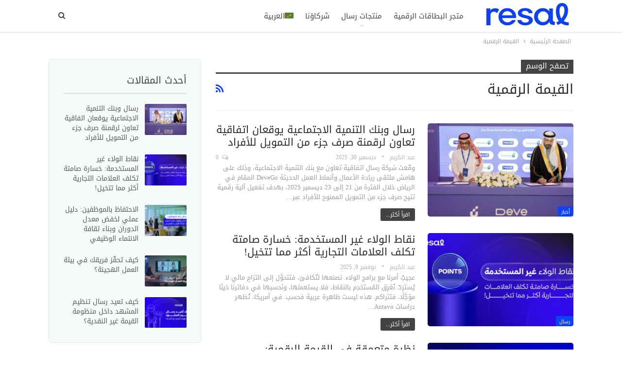

--- FILE ---
content_type: text/html; charset=UTF-8
request_url: https://blog.resal.me/tag/%D8%A7%D9%84%D9%82%D9%8A%D9%85%D8%A9-%D8%A7%D9%84%D8%B1%D9%82%D9%85%D9%8A%D8%A9/
body_size: 22017
content:
	<!DOCTYPE html>
		<!--[if IE 8]>
	<html class="ie ie8" dir="rtl" lang="ar" prefix="og: https://ogp.me/ns#"> <![endif]-->
	<!--[if IE 9]>
	<html class="ie ie9" dir="rtl" lang="ar" prefix="og: https://ogp.me/ns#"> <![endif]-->
	<!--[if gt IE 9]><!-->
<html dir="rtl" lang="ar" prefix="og: https://ogp.me/ns#"> <!--<![endif]-->
	<head>
				<meta charset="UTF-8">
		<meta http-equiv="X-UA-Compatible" content="IE=edge">
		<meta name="viewport" content="width=device-width, initial-scale=1.0">
		<link rel="pingback" href="https://blog.resal.me/xmlrpc.php"/>

		<link rel="alternate" hreflang="ar" href="https://blog.resal.me/tag/%d8%a7%d9%84%d9%82%d9%8a%d9%85%d8%a9-%d8%a7%d9%84%d8%b1%d9%82%d9%85%d9%8a%d8%a9/" />
<link rel="alternate" hreflang="x-default" href="https://blog.resal.me/tag/%d8%a7%d9%84%d9%82%d9%8a%d9%85%d8%a9-%d8%a7%d9%84%d8%b1%d9%82%d9%85%d9%8a%d8%a9/" />

		<!-- All in One SEO 4.5.6 - aioseo.com -->
		<meta name="robots" content="max-image-preview:large" />
		<link rel="canonical" href="https://blog.resal.me/tag/%D8%A7%D9%84%D9%82%D9%8A%D9%85%D8%A9-%D8%A7%D9%84%D8%B1%D9%82%D9%85%D9%8A%D8%A9/" />
		<meta name="generator" content="All in One SEO (AIOSEO) 4.5.6" />
		<script type="application/ld+json" class="aioseo-schema">
			{"@context":"https:\/\/schema.org","@graph":[{"@type":"BreadcrumbList","@id":"https:\/\/blog.resal.me\/tag\/%D8%A7%D9%84%D9%82%D9%8A%D9%85%D8%A9-%D8%A7%D9%84%D8%B1%D9%82%D9%85%D9%8A%D8%A9\/#breadcrumblist","itemListElement":[{"@type":"ListItem","@id":"https:\/\/blog.resal.me\/#listItem","position":1,"name":"\u0627\u0644\u0631\u0626\u064a\u0633\u064a\u0629","item":"https:\/\/blog.resal.me\/","nextItem":"https:\/\/blog.resal.me\/tag\/%d8%a7%d9%84%d9%82%d9%8a%d9%85%d8%a9-%d8%a7%d9%84%d8%b1%d9%82%d9%85%d9%8a%d8%a9\/#listItem"},{"@type":"ListItem","@id":"https:\/\/blog.resal.me\/tag\/%d8%a7%d9%84%d9%82%d9%8a%d9%85%d8%a9-%d8%a7%d9%84%d8%b1%d9%82%d9%85%d9%8a%d8%a9\/#listItem","position":2,"name":"\u0627\u0644\u0642\u064a\u0645\u0629 \u0627\u0644\u0631\u0642\u0645\u064a\u0629","previousItem":"https:\/\/blog.resal.me\/#listItem"}]},{"@type":"CollectionPage","@id":"https:\/\/blog.resal.me\/tag\/%D8%A7%D9%84%D9%82%D9%8A%D9%85%D8%A9-%D8%A7%D9%84%D8%B1%D9%82%D9%85%D9%8A%D8%A9\/#collectionpage","url":"https:\/\/blog.resal.me\/tag\/%D8%A7%D9%84%D9%82%D9%8A%D9%85%D8%A9-%D8%A7%D9%84%D8%B1%D9%82%D9%85%D9%8A%D8%A9\/","name":"\u0627\u0644\u0642\u064a\u0645\u0629 \u0627\u0644\u0631\u0642\u0645\u064a\u0629 - \u0631\u0633\u0627\u0644 | resal","inLanguage":"ar","isPartOf":{"@id":"https:\/\/blog.resal.me\/#website"},"breadcrumb":{"@id":"https:\/\/blog.resal.me\/tag\/%D8%A7%D9%84%D9%82%D9%8A%D9%85%D8%A9-%D8%A7%D9%84%D8%B1%D9%82%D9%85%D9%8A%D8%A9\/#breadcrumblist"}},{"@type":"Organization","@id":"https:\/\/blog.resal.me\/#organization","name":"\u0631\u0633\u0627\u0644 | resal","url":"https:\/\/blog.resal.me\/","logo":{"@type":"ImageObject","url":"https:\/\/blog.resal.me\/wp-content\/uploads\/2021\/09\/logo-344-x-94.webp","@id":"https:\/\/blog.resal.me\/tag\/%D8%A7%D9%84%D9%82%D9%8A%D9%85%D8%A9-%D8%A7%D9%84%D8%B1%D9%82%D9%85%D9%8A%D8%A9\/#organizationLogo","width":344,"height":94},"image":{"@id":"https:\/\/blog.resal.me\/#organizationLogo"}},{"@type":"WebSite","@id":"https:\/\/blog.resal.me\/#website","url":"https:\/\/blog.resal.me\/","name":"\u0631\u0633\u0627\u0644 | resal","description":"\u0643\u0644 \u0645\u0627\u0647\u0648 \u062c\u062f\u064a\u062f \u0641\u064a \u0639\u0627\u0644\u0645 \u0627\u0644\u0628\u0637\u0627\u0642\u0627\u062a \u0627\u0644\u0631\u0642\u0645\u064a\u0629","inLanguage":"ar","publisher":{"@id":"https:\/\/blog.resal.me\/#organization"}}]}
		</script>
		<!-- All in One SEO -->


	<!-- This site is optimized with the Yoast SEO plugin v22.0 - https://yoast.com/wordpress/plugins/seo/ -->
	<title>القيمة الرقمية - رسال | resal</title><link rel="preload" as="style" href="https://fonts.googleapis.com/css?family=Rubik%3A400&#038;display=swap" /><link rel="stylesheet" href="https://fonts.googleapis.com/css?family=Rubik%3A400&#038;display=swap" media="print" onload="this.media='all'" /><noscript><link rel="stylesheet" href="https://fonts.googleapis.com/css?family=Rubik%3A400&#038;display=swap" /></noscript>
	<link rel="canonical" href="https://blog.resal.me/tag/%d8%a7%d9%84%d9%82%d9%8a%d9%85%d8%a9-%d8%a7%d9%84%d8%b1%d9%82%d9%85%d9%8a%d8%a9/" />
	<meta property="og:locale" content="ar_AR" />
	<meta property="og:type" content="article" />
	<meta property="og:title" content="القيمة الرقمية Archives - رسال | resal" />
	<meta property="og:url" content="https://blog.resal.me/tag/%d8%a7%d9%84%d9%82%d9%8a%d9%85%d8%a9-%d8%a7%d9%84%d8%b1%d9%82%d9%85%d9%8a%d8%a9/" />
	<meta property="og:site_name" content="رسال | resal" />
	<meta name="twitter:card" content="summary_large_image" />
	<meta name="twitter:site" content="@Resal_Me" />
	<script type="application/ld+json" class="yoast-schema-graph">{"@context":"https://schema.org","@graph":[{"@type":"CollectionPage","@id":"https://blog.resal.me/tag/%d8%a7%d9%84%d9%82%d9%8a%d9%85%d8%a9-%d8%a7%d9%84%d8%b1%d9%82%d9%85%d9%8a%d8%a9/","url":"https://blog.resal.me/tag/%d8%a7%d9%84%d9%82%d9%8a%d9%85%d8%a9-%d8%a7%d9%84%d8%b1%d9%82%d9%85%d9%8a%d8%a9/","name":"القيمة الرقمية Archives - رسال | resal","isPartOf":{"@id":"https://blog.resal.me/en/#website"},"primaryImageOfPage":{"@id":"https://blog.resal.me/tag/%d8%a7%d9%84%d9%82%d9%8a%d9%85%d8%a9-%d8%a7%d9%84%d8%b1%d9%82%d9%85%d9%8a%d8%a9/#primaryimage"},"image":{"@id":"https://blog.resal.me/tag/%d8%a7%d9%84%d9%82%d9%8a%d9%85%d8%a9-%d8%a7%d9%84%d8%b1%d9%82%d9%85%d9%8a%d8%a9/#primaryimage"},"thumbnailUrl":"https://blog.resal.me/wp-content/uploads/2025/12/1766995968845.jpg","breadcrumb":{"@id":"https://blog.resal.me/tag/%d8%a7%d9%84%d9%82%d9%8a%d9%85%d8%a9-%d8%a7%d9%84%d8%b1%d9%82%d9%85%d9%8a%d8%a9/#breadcrumb"},"inLanguage":"ar"},{"@type":"ImageObject","inLanguage":"ar","@id":"https://blog.resal.me/tag/%d8%a7%d9%84%d9%82%d9%8a%d9%85%d8%a9-%d8%a7%d9%84%d8%b1%d9%82%d9%85%d9%8a%d8%a9/#primaryimage","url":"https://blog.resal.me/wp-content/uploads/2025/12/1766995968845.jpg","contentUrl":"https://blog.resal.me/wp-content/uploads/2025/12/1766995968845.jpg","width":570,"height":426},{"@type":"BreadcrumbList","@id":"https://blog.resal.me/tag/%d8%a7%d9%84%d9%82%d9%8a%d9%85%d8%a9-%d8%a7%d9%84%d8%b1%d9%82%d9%85%d9%8a%d8%a9/#breadcrumb","itemListElement":[{"@type":"ListItem","position":1,"name":"Home","item":"https://blog.resal.me/"},{"@type":"ListItem","position":2,"name":"القيمة الرقمية"}]},{"@type":"WebSite","@id":"https://blog.resal.me/en/#website","url":"https://blog.resal.me/en/","name":"رسال | resal","description":"كل ماهو جديد في عالم البطاقات الرقمية","publisher":{"@id":"https://blog.resal.me/en/#organization"},"potentialAction":[{"@type":"SearchAction","target":{"@type":"EntryPoint","urlTemplate":"https://blog.resal.me/en/?s={search_term_string}"},"query-input":"required name=search_term_string"}],"inLanguage":"ar"},{"@type":"Organization","@id":"https://blog.resal.me/en/#organization","name":"رسال","url":"https://blog.resal.me/en/","logo":{"@type":"ImageObject","inLanguage":"ar","@id":"https://blog.resal.me/en/#/schema/logo/image/","url":"https://i0.wp.com/blog.resal.me/wp-content/uploads/2021/09/logo-344-x-94.webp?fit=344%2C94&ssl=1","contentUrl":"https://i0.wp.com/blog.resal.me/wp-content/uploads/2021/09/logo-344-x-94.webp?fit=344%2C94&ssl=1","width":344,"height":94,"caption":"رسال"},"image":{"@id":"https://blog.resal.me/en/#/schema/logo/image/"},"sameAs":["https://www.facebook.com/resal.me","https://twitter.com/Resal_Me","http://resalme"]}]}</script>
	<!-- / Yoast SEO plugin. -->


<link rel='dns-prefetch' href='//js.hs-scripts.com' />
<link rel='dns-prefetch' href='//www.googletagmanager.com' />
<link rel='dns-prefetch' href='//secure.gravatar.com' />
<link rel='dns-prefetch' href='//stats.wp.com' />
<link rel='dns-prefetch' href='//fonts.googleapis.com' />
<link rel='dns-prefetch' href='//c0.wp.com' />
<link rel='dns-prefetch' href='//jetpack.wordpress.com' />
<link rel='dns-prefetch' href='//s0.wp.com' />
<link rel='dns-prefetch' href='//public-api.wordpress.com' />
<link rel='dns-prefetch' href='//0.gravatar.com' />
<link rel='dns-prefetch' href='//1.gravatar.com' />
<link rel='dns-prefetch' href='//2.gravatar.com' />
<link href='https://fonts.gstatic.com' crossorigin rel='preconnect' />
<link rel="alternate" type="application/rss+xml" title="رسال | resal &laquo; الخلاصة" href="https://blog.resal.me/feed/" />
<link rel="alternate" type="application/rss+xml" title="رسال | resal &laquo; خلاصة التعليقات" href="https://blog.resal.me/comments/feed/" />
<link rel="alternate" type="application/rss+xml" title="رسال | resal &laquo; القيمة الرقمية خلاصة الوسوم" href="https://blog.resal.me/tag/%d8%a7%d9%84%d9%82%d9%8a%d9%85%d8%a9-%d8%a7%d9%84%d8%b1%d9%82%d9%85%d9%8a%d8%a9/feed/" />
		<!-- This site uses the Google Analytics by MonsterInsights plugin v9.11.1 - Using Analytics tracking - https://www.monsterinsights.com/ -->
							<script src="//www.googletagmanager.com/gtag/js?id=G-MCZFMJMG9Y"  data-cfasync="false" data-wpfc-render="false" type="text/javascript" async></script>
			<script data-cfasync="false" data-wpfc-render="false" type="text/javascript">
				var mi_version = '9.11.1';
				var mi_track_user = true;
				var mi_no_track_reason = '';
								var MonsterInsightsDefaultLocations = {"page_location":"https:\/\/blog.resal.me\/tag\/%D8%A7%D9%84%D9%82%D9%8A%D9%85%D8%A9-%D8%A7%D9%84%D8%B1%D9%82%D9%85%D9%8A%D8%A9\/"};
								if ( typeof MonsterInsightsPrivacyGuardFilter === 'function' ) {
					var MonsterInsightsLocations = (typeof MonsterInsightsExcludeQuery === 'object') ? MonsterInsightsPrivacyGuardFilter( MonsterInsightsExcludeQuery ) : MonsterInsightsPrivacyGuardFilter( MonsterInsightsDefaultLocations );
				} else {
					var MonsterInsightsLocations = (typeof MonsterInsightsExcludeQuery === 'object') ? MonsterInsightsExcludeQuery : MonsterInsightsDefaultLocations;
				}

								var disableStrs = [
										'ga-disable-G-MCZFMJMG9Y',
									];

				/* Function to detect opted out users */
				function __gtagTrackerIsOptedOut() {
					for (var index = 0; index < disableStrs.length; index++) {
						if (document.cookie.indexOf(disableStrs[index] + '=true') > -1) {
							return true;
						}
					}

					return false;
				}

				/* Disable tracking if the opt-out cookie exists. */
				if (__gtagTrackerIsOptedOut()) {
					for (var index = 0; index < disableStrs.length; index++) {
						window[disableStrs[index]] = true;
					}
				}

				/* Opt-out function */
				function __gtagTrackerOptout() {
					for (var index = 0; index < disableStrs.length; index++) {
						document.cookie = disableStrs[index] + '=true; expires=Thu, 31 Dec 2099 23:59:59 UTC; path=/';
						window[disableStrs[index]] = true;
					}
				}

				if ('undefined' === typeof gaOptout) {
					function gaOptout() {
						__gtagTrackerOptout();
					}
				}
								window.dataLayer = window.dataLayer || [];

				window.MonsterInsightsDualTracker = {
					helpers: {},
					trackers: {},
				};
				if (mi_track_user) {
					function __gtagDataLayer() {
						dataLayer.push(arguments);
					}

					function __gtagTracker(type, name, parameters) {
						if (!parameters) {
							parameters = {};
						}

						if (parameters.send_to) {
							__gtagDataLayer.apply(null, arguments);
							return;
						}

						if (type === 'event') {
														parameters.send_to = monsterinsights_frontend.v4_id;
							var hookName = name;
							if (typeof parameters['event_category'] !== 'undefined') {
								hookName = parameters['event_category'] + ':' + name;
							}

							if (typeof MonsterInsightsDualTracker.trackers[hookName] !== 'undefined') {
								MonsterInsightsDualTracker.trackers[hookName](parameters);
							} else {
								__gtagDataLayer('event', name, parameters);
							}
							
						} else {
							__gtagDataLayer.apply(null, arguments);
						}
					}

					__gtagTracker('js', new Date());
					__gtagTracker('set', {
						'developer_id.dZGIzZG': true,
											});
					if ( MonsterInsightsLocations.page_location ) {
						__gtagTracker('set', MonsterInsightsLocations);
					}
										__gtagTracker('config', 'G-MCZFMJMG9Y', {"forceSSL":"true","link_attribution":"true"} );
										window.gtag = __gtagTracker;										(function () {
						/* https://developers.google.com/analytics/devguides/collection/analyticsjs/ */
						/* ga and __gaTracker compatibility shim. */
						var noopfn = function () {
							return null;
						};
						var newtracker = function () {
							return new Tracker();
						};
						var Tracker = function () {
							return null;
						};
						var p = Tracker.prototype;
						p.get = noopfn;
						p.set = noopfn;
						p.send = function () {
							var args = Array.prototype.slice.call(arguments);
							args.unshift('send');
							__gaTracker.apply(null, args);
						};
						var __gaTracker = function () {
							var len = arguments.length;
							if (len === 0) {
								return;
							}
							var f = arguments[len - 1];
							if (typeof f !== 'object' || f === null || typeof f.hitCallback !== 'function') {
								if ('send' === arguments[0]) {
									var hitConverted, hitObject = false, action;
									if ('event' === arguments[1]) {
										if ('undefined' !== typeof arguments[3]) {
											hitObject = {
												'eventAction': arguments[3],
												'eventCategory': arguments[2],
												'eventLabel': arguments[4],
												'value': arguments[5] ? arguments[5] : 1,
											}
										}
									}
									if ('pageview' === arguments[1]) {
										if ('undefined' !== typeof arguments[2]) {
											hitObject = {
												'eventAction': 'page_view',
												'page_path': arguments[2],
											}
										}
									}
									if (typeof arguments[2] === 'object') {
										hitObject = arguments[2];
									}
									if (typeof arguments[5] === 'object') {
										Object.assign(hitObject, arguments[5]);
									}
									if ('undefined' !== typeof arguments[1].hitType) {
										hitObject = arguments[1];
										if ('pageview' === hitObject.hitType) {
											hitObject.eventAction = 'page_view';
										}
									}
									if (hitObject) {
										action = 'timing' === arguments[1].hitType ? 'timing_complete' : hitObject.eventAction;
										hitConverted = mapArgs(hitObject);
										__gtagTracker('event', action, hitConverted);
									}
								}
								return;
							}

							function mapArgs(args) {
								var arg, hit = {};
								var gaMap = {
									'eventCategory': 'event_category',
									'eventAction': 'event_action',
									'eventLabel': 'event_label',
									'eventValue': 'event_value',
									'nonInteraction': 'non_interaction',
									'timingCategory': 'event_category',
									'timingVar': 'name',
									'timingValue': 'value',
									'timingLabel': 'event_label',
									'page': 'page_path',
									'location': 'page_location',
									'title': 'page_title',
									'referrer' : 'page_referrer',
								};
								for (arg in args) {
																		if (!(!args.hasOwnProperty(arg) || !gaMap.hasOwnProperty(arg))) {
										hit[gaMap[arg]] = args[arg];
									} else {
										hit[arg] = args[arg];
									}
								}
								return hit;
							}

							try {
								f.hitCallback();
							} catch (ex) {
							}
						};
						__gaTracker.create = newtracker;
						__gaTracker.getByName = newtracker;
						__gaTracker.getAll = function () {
							return [];
						};
						__gaTracker.remove = noopfn;
						__gaTracker.loaded = true;
						window['__gaTracker'] = __gaTracker;
					})();
									} else {
										console.log("");
					(function () {
						function __gtagTracker() {
							return null;
						}

						window['__gtagTracker'] = __gtagTracker;
						window['gtag'] = __gtagTracker;
					})();
									}
			</script>
							<!-- / Google Analytics by MonsterInsights -->
		<style id='wp-emoji-styles-inline-css' type='text/css'>

	img.wp-smiley, img.emoji {
		display: inline !important;
		border: none !important;
		box-shadow: none !important;
		height: 1em !important;
		width: 1em !important;
		margin: 0 0.07em !important;
		vertical-align: -0.1em !important;
		background: none !important;
		padding: 0 !important;
	}
</style>
<link rel='stylesheet' id='wp-block-library-rtl-css' href='https://c0.wp.com/c/6.4.1/wp-includes/css/dist/block-library/style-rtl.min.css' type='text/css' media='all' />
<style id='wp-block-library-inline-css' type='text/css'>
.has-text-align-justify{text-align:justify;}
</style>
<link rel='stylesheet' id='mediaelement-css' href='https://c0.wp.com/c/6.4.1/wp-includes/js/mediaelement/mediaelementplayer-legacy.min.css' type='text/css' media='all' />
<link rel='stylesheet' id='wp-mediaelement-css' href='https://c0.wp.com/c/6.4.1/wp-includes/js/mediaelement/wp-mediaelement.min.css' type='text/css' media='all' />
<style id='jetpack-sharing-buttons-style-inline-css' type='text/css'>
.jetpack-sharing-buttons__services-list{display:flex;flex-direction:row;flex-wrap:wrap;gap:0;list-style-type:none;margin:5px;padding:0}.jetpack-sharing-buttons__services-list.has-small-icon-size{font-size:12px}.jetpack-sharing-buttons__services-list.has-normal-icon-size{font-size:16px}.jetpack-sharing-buttons__services-list.has-large-icon-size{font-size:24px}.jetpack-sharing-buttons__services-list.has-huge-icon-size{font-size:36px}@media print{.jetpack-sharing-buttons__services-list{display:none!important}}ul.jetpack-sharing-buttons__services-list.has-background{padding:1.25em 2.375em}
</style>
<style id='classic-theme-styles-inline-css' type='text/css'>
/*! This file is auto-generated */
.wp-block-button__link{color:#fff;background-color:#32373c;border-radius:9999px;box-shadow:none;text-decoration:none;padding:calc(.667em + 2px) calc(1.333em + 2px);font-size:1.125em}.wp-block-file__button{background:#32373c;color:#fff;text-decoration:none}
</style>
<style id='global-styles-inline-css' type='text/css'>
body{--wp--preset--color--black: #000000;--wp--preset--color--cyan-bluish-gray: #abb8c3;--wp--preset--color--white: #ffffff;--wp--preset--color--pale-pink: #f78da7;--wp--preset--color--vivid-red: #cf2e2e;--wp--preset--color--luminous-vivid-orange: #ff6900;--wp--preset--color--luminous-vivid-amber: #fcb900;--wp--preset--color--light-green-cyan: #7bdcb5;--wp--preset--color--vivid-green-cyan: #00d084;--wp--preset--color--pale-cyan-blue: #8ed1fc;--wp--preset--color--vivid-cyan-blue: #0693e3;--wp--preset--color--vivid-purple: #9b51e0;--wp--preset--gradient--vivid-cyan-blue-to-vivid-purple: linear-gradient(135deg,rgba(6,147,227,1) 0%,rgb(155,81,224) 100%);--wp--preset--gradient--light-green-cyan-to-vivid-green-cyan: linear-gradient(135deg,rgb(122,220,180) 0%,rgb(0,208,130) 100%);--wp--preset--gradient--luminous-vivid-amber-to-luminous-vivid-orange: linear-gradient(135deg,rgba(252,185,0,1) 0%,rgba(255,105,0,1) 100%);--wp--preset--gradient--luminous-vivid-orange-to-vivid-red: linear-gradient(135deg,rgba(255,105,0,1) 0%,rgb(207,46,46) 100%);--wp--preset--gradient--very-light-gray-to-cyan-bluish-gray: linear-gradient(135deg,rgb(238,238,238) 0%,rgb(169,184,195) 100%);--wp--preset--gradient--cool-to-warm-spectrum: linear-gradient(135deg,rgb(74,234,220) 0%,rgb(151,120,209) 20%,rgb(207,42,186) 40%,rgb(238,44,130) 60%,rgb(251,105,98) 80%,rgb(254,248,76) 100%);--wp--preset--gradient--blush-light-purple: linear-gradient(135deg,rgb(255,206,236) 0%,rgb(152,150,240) 100%);--wp--preset--gradient--blush-bordeaux: linear-gradient(135deg,rgb(254,205,165) 0%,rgb(254,45,45) 50%,rgb(107,0,62) 100%);--wp--preset--gradient--luminous-dusk: linear-gradient(135deg,rgb(255,203,112) 0%,rgb(199,81,192) 50%,rgb(65,88,208) 100%);--wp--preset--gradient--pale-ocean: linear-gradient(135deg,rgb(255,245,203) 0%,rgb(182,227,212) 50%,rgb(51,167,181) 100%);--wp--preset--gradient--electric-grass: linear-gradient(135deg,rgb(202,248,128) 0%,rgb(113,206,126) 100%);--wp--preset--gradient--midnight: linear-gradient(135deg,rgb(2,3,129) 0%,rgb(40,116,252) 100%);--wp--preset--font-size--small: 13px;--wp--preset--font-size--medium: 20px;--wp--preset--font-size--large: 36px;--wp--preset--font-size--x-large: 42px;--wp--preset--spacing--20: 0.44rem;--wp--preset--spacing--30: 0.67rem;--wp--preset--spacing--40: 1rem;--wp--preset--spacing--50: 1.5rem;--wp--preset--spacing--60: 2.25rem;--wp--preset--spacing--70: 3.38rem;--wp--preset--spacing--80: 5.06rem;--wp--preset--shadow--natural: 6px 6px 9px rgba(0, 0, 0, 0.2);--wp--preset--shadow--deep: 12px 12px 50px rgba(0, 0, 0, 0.4);--wp--preset--shadow--sharp: 6px 6px 0px rgba(0, 0, 0, 0.2);--wp--preset--shadow--outlined: 6px 6px 0px -3px rgba(255, 255, 255, 1), 6px 6px rgba(0, 0, 0, 1);--wp--preset--shadow--crisp: 6px 6px 0px rgba(0, 0, 0, 1);}:where(.is-layout-flex){gap: 0.5em;}:where(.is-layout-grid){gap: 0.5em;}body .is-layout-flow > .alignleft{float: left;margin-inline-start: 0;margin-inline-end: 2em;}body .is-layout-flow > .alignright{float: right;margin-inline-start: 2em;margin-inline-end: 0;}body .is-layout-flow > .aligncenter{margin-left: auto !important;margin-right: auto !important;}body .is-layout-constrained > .alignleft{float: left;margin-inline-start: 0;margin-inline-end: 2em;}body .is-layout-constrained > .alignright{float: right;margin-inline-start: 2em;margin-inline-end: 0;}body .is-layout-constrained > .aligncenter{margin-left: auto !important;margin-right: auto !important;}body .is-layout-constrained > :where(:not(.alignleft):not(.alignright):not(.alignfull)){max-width: var(--wp--style--global--content-size);margin-left: auto !important;margin-right: auto !important;}body .is-layout-constrained > .alignwide{max-width: var(--wp--style--global--wide-size);}body .is-layout-flex{display: flex;}body .is-layout-flex{flex-wrap: wrap;align-items: center;}body .is-layout-flex > *{margin: 0;}body .is-layout-grid{display: grid;}body .is-layout-grid > *{margin: 0;}:where(.wp-block-columns.is-layout-flex){gap: 2em;}:where(.wp-block-columns.is-layout-grid){gap: 2em;}:where(.wp-block-post-template.is-layout-flex){gap: 1.25em;}:where(.wp-block-post-template.is-layout-grid){gap: 1.25em;}.has-black-color{color: var(--wp--preset--color--black) !important;}.has-cyan-bluish-gray-color{color: var(--wp--preset--color--cyan-bluish-gray) !important;}.has-white-color{color: var(--wp--preset--color--white) !important;}.has-pale-pink-color{color: var(--wp--preset--color--pale-pink) !important;}.has-vivid-red-color{color: var(--wp--preset--color--vivid-red) !important;}.has-luminous-vivid-orange-color{color: var(--wp--preset--color--luminous-vivid-orange) !important;}.has-luminous-vivid-amber-color{color: var(--wp--preset--color--luminous-vivid-amber) !important;}.has-light-green-cyan-color{color: var(--wp--preset--color--light-green-cyan) !important;}.has-vivid-green-cyan-color{color: var(--wp--preset--color--vivid-green-cyan) !important;}.has-pale-cyan-blue-color{color: var(--wp--preset--color--pale-cyan-blue) !important;}.has-vivid-cyan-blue-color{color: var(--wp--preset--color--vivid-cyan-blue) !important;}.has-vivid-purple-color{color: var(--wp--preset--color--vivid-purple) !important;}.has-black-background-color{background-color: var(--wp--preset--color--black) !important;}.has-cyan-bluish-gray-background-color{background-color: var(--wp--preset--color--cyan-bluish-gray) !important;}.has-white-background-color{background-color: var(--wp--preset--color--white) !important;}.has-pale-pink-background-color{background-color: var(--wp--preset--color--pale-pink) !important;}.has-vivid-red-background-color{background-color: var(--wp--preset--color--vivid-red) !important;}.has-luminous-vivid-orange-background-color{background-color: var(--wp--preset--color--luminous-vivid-orange) !important;}.has-luminous-vivid-amber-background-color{background-color: var(--wp--preset--color--luminous-vivid-amber) !important;}.has-light-green-cyan-background-color{background-color: var(--wp--preset--color--light-green-cyan) !important;}.has-vivid-green-cyan-background-color{background-color: var(--wp--preset--color--vivid-green-cyan) !important;}.has-pale-cyan-blue-background-color{background-color: var(--wp--preset--color--pale-cyan-blue) !important;}.has-vivid-cyan-blue-background-color{background-color: var(--wp--preset--color--vivid-cyan-blue) !important;}.has-vivid-purple-background-color{background-color: var(--wp--preset--color--vivid-purple) !important;}.has-black-border-color{border-color: var(--wp--preset--color--black) !important;}.has-cyan-bluish-gray-border-color{border-color: var(--wp--preset--color--cyan-bluish-gray) !important;}.has-white-border-color{border-color: var(--wp--preset--color--white) !important;}.has-pale-pink-border-color{border-color: var(--wp--preset--color--pale-pink) !important;}.has-vivid-red-border-color{border-color: var(--wp--preset--color--vivid-red) !important;}.has-luminous-vivid-orange-border-color{border-color: var(--wp--preset--color--luminous-vivid-orange) !important;}.has-luminous-vivid-amber-border-color{border-color: var(--wp--preset--color--luminous-vivid-amber) !important;}.has-light-green-cyan-border-color{border-color: var(--wp--preset--color--light-green-cyan) !important;}.has-vivid-green-cyan-border-color{border-color: var(--wp--preset--color--vivid-green-cyan) !important;}.has-pale-cyan-blue-border-color{border-color: var(--wp--preset--color--pale-cyan-blue) !important;}.has-vivid-cyan-blue-border-color{border-color: var(--wp--preset--color--vivid-cyan-blue) !important;}.has-vivid-purple-border-color{border-color: var(--wp--preset--color--vivid-purple) !important;}.has-vivid-cyan-blue-to-vivid-purple-gradient-background{background: var(--wp--preset--gradient--vivid-cyan-blue-to-vivid-purple) !important;}.has-light-green-cyan-to-vivid-green-cyan-gradient-background{background: var(--wp--preset--gradient--light-green-cyan-to-vivid-green-cyan) !important;}.has-luminous-vivid-amber-to-luminous-vivid-orange-gradient-background{background: var(--wp--preset--gradient--luminous-vivid-amber-to-luminous-vivid-orange) !important;}.has-luminous-vivid-orange-to-vivid-red-gradient-background{background: var(--wp--preset--gradient--luminous-vivid-orange-to-vivid-red) !important;}.has-very-light-gray-to-cyan-bluish-gray-gradient-background{background: var(--wp--preset--gradient--very-light-gray-to-cyan-bluish-gray) !important;}.has-cool-to-warm-spectrum-gradient-background{background: var(--wp--preset--gradient--cool-to-warm-spectrum) !important;}.has-blush-light-purple-gradient-background{background: var(--wp--preset--gradient--blush-light-purple) !important;}.has-blush-bordeaux-gradient-background{background: var(--wp--preset--gradient--blush-bordeaux) !important;}.has-luminous-dusk-gradient-background{background: var(--wp--preset--gradient--luminous-dusk) !important;}.has-pale-ocean-gradient-background{background: var(--wp--preset--gradient--pale-ocean) !important;}.has-electric-grass-gradient-background{background: var(--wp--preset--gradient--electric-grass) !important;}.has-midnight-gradient-background{background: var(--wp--preset--gradient--midnight) !important;}.has-small-font-size{font-size: var(--wp--preset--font-size--small) !important;}.has-medium-font-size{font-size: var(--wp--preset--font-size--medium) !important;}.has-large-font-size{font-size: var(--wp--preset--font-size--large) !important;}.has-x-large-font-size{font-size: var(--wp--preset--font-size--x-large) !important;}
.wp-block-navigation a:where(:not(.wp-element-button)){color: inherit;}
:where(.wp-block-post-template.is-layout-flex){gap: 1.25em;}:where(.wp-block-post-template.is-layout-grid){gap: 1.25em;}
:where(.wp-block-columns.is-layout-flex){gap: 2em;}:where(.wp-block-columns.is-layout-grid){gap: 2em;}
.wp-block-pullquote{font-size: 1.5em;line-height: 1.6;}
</style>
<link rel='stylesheet' id='contact-form-7-css' href='https://blog.resal.me/wp-content/plugins/contact-form-7/includes/css/styles.css?ver=5.8.7' type='text/css' media='all' />
<link rel='stylesheet' id='contact-form-7-rtl-css' href='https://blog.resal.me/wp-content/plugins/contact-form-7/includes/css/styles-rtl.css?ver=5.8.7' type='text/css' media='all' />
<link rel='stylesheet' id='toc-screen-css' href='https://blog.resal.me/wp-content/plugins/table-of-contents-plus/screen.min.css?ver=2309' type='text/css' media='all' />
<link rel='stylesheet' id='wpml-menu-item-0-css' href='https://blog.resal.me/wp-content/plugins/sitepress-multilingual-cms/templates/language-switchers/menu-item/style.min.css?ver=1' type='text/css' media='all' />

<link rel='stylesheet' id='better-framework-font-1-css' href='//fonts.googleapis.com/earlyaccess/droidarabickufi.css' type='text/css' media='all' />
<link rel='stylesheet' id='jetpack_css-rtl-css' href='https://c0.wp.com/p/jetpack/13.1.4/css/jetpack-rtl.css' type='text/css' media='all' />
<script type="text/javascript" src="https://blog.resal.me/wp-content/plugins/google-analytics-for-wordpress/assets/js/frontend-gtag.min.js?ver=9.11.1" id="monsterinsights-frontend-script-js" async="async" data-wp-strategy="async"></script>
<script data-cfasync="false" data-wpfc-render="false" type="text/javascript" id='monsterinsights-frontend-script-js-extra'>/* <![CDATA[ */
var monsterinsights_frontend = {"js_events_tracking":"true","download_extensions":"doc,pdf,ppt,zip,xls,docx,pptx,xlsx","inbound_paths":"[{\"path\":\"\\\/go\\\/\",\"label\":\"affiliate\"},{\"path\":\"\\\/recommend\\\/\",\"label\":\"affiliate\"}]","home_url":"https:\/\/blog.resal.me","hash_tracking":"false","v4_id":"G-MCZFMJMG9Y"};/* ]]> */
</script>
<script type="text/javascript" src="https://c0.wp.com/c/6.4.1/wp-includes/js/jquery/jquery.min.js" id="jquery-core-js"></script>
<script type="text/javascript" src="https://c0.wp.com/c/6.4.1/wp-includes/js/jquery/jquery-migrate.min.js" id="jquery-migrate-js"></script>
<script type="text/javascript" src="https://www.googletagmanager.com/gtag/js?id&amp;ver=6.4.1" id="wk-analytics-script-js"></script>
<script type="text/javascript" id="wk-analytics-script-js-after">
/* <![CDATA[ */
function shouldTrack(){
var trackLoggedIn = false;
var loggedIn = false;
if(!loggedIn){
return true;
} else if( trackLoggedIn ) {
return true;
}
return false;
}
function hasWKGoogleAnalyticsCookie() {
return (new RegExp('wp_wk_ga_untrack_' + document.location.hostname)).test(document.cookie);
}
if (!hasWKGoogleAnalyticsCookie() && shouldTrack()) {
//Google Analytics
window.dataLayer = window.dataLayer || [];
function gtag(){dataLayer.push(arguments);}
gtag('js', new Date());
gtag('config', '');
}
/* ]]> */
</script>
<!--[if lt IE 9]>
<script type="text/javascript" src="https://blog.resal.me/wp-content/themes/publisher/includes/libs/better-framework/assets/js/html5shiv.min.js?ver=3.15.0" id="bf-html5shiv-js"></script>
<![endif]-->
<!--[if lt IE 9]>
<script type="text/javascript" src="https://blog.resal.me/wp-content/themes/publisher/includes/libs/better-framework/assets/js/respond.min.js?ver=3.15.0" id="bf-respond-js"></script>
<![endif]-->
<link rel="https://api.w.org/" href="https://blog.resal.me/wp-json/" /><link rel="alternate" type="application/json" href="https://blog.resal.me/wp-json/wp/v2/tags/514" /><link rel="EditURI" type="application/rsd+xml" title="RSD" href="https://blog.resal.me/xmlrpc.php?rsd" />
<meta name="generator" content="WordPress 6.4.1" />
<meta name="generator" content="WPML ver:4.6.7 stt:5,1;" />
			<!-- DO NOT COPY THIS SNIPPET! Start of Page Analytics Tracking for HubSpot WordPress plugin v10.2.23-->
			<script type="text/javascript" class="hsq-set-content-id" data-content-id="listing-page">
				var _hsq = _hsq || [];
				_hsq.push(["setContentType", "listing-page"]);
			</script>
			<!-- DO NOT COPY THIS SNIPPET! End of Page Analytics Tracking for HubSpot WordPress plugin -->
				<style>img#wpstats{display:none}</style>
		
<link rel="preload" as="font" href="https://blog.resal.me/wp-content/uploads/2021/10/ArbFONTS-DINNextLTArabic-UltraLight.woff" crossorigin>
<link rel="preload" as="font" href="https://blog.resal.me/wp-content/uploads/2021/10/ArbFONTS-DINNextLTArabic-Regular.woff" crossorigin>
<link rel="preload" as="font" href="https://blog.resal.me/wp-content/uploads/2021/10/ArbFONTS-DINNextLTArabic-UltraLight.ttf" crossorigin>
<link rel="preload" as="font" href="https://blog.resal.me/wp-content/uploads/2021/10/ArbFONTS-DINNextLTArabic-Medium.woff" crossorigin>
<link rel="preload" as="font" href="https://blog.resal.me/wp-content/uploads/2021/10/ArbFONTS-DINNextLTArabic-Heavy.woff" crossorigin>
<link rel="preload" as="font" href="https://blog.resal.me/wp-content/uploads/2021/10/ArbFONTS-DINNextLTArabic-Regular.ttf" crossorigin>
<link rel="preload" as="font" href="https://blog.resal.me/wp-content/uploads/2021/10/ArbFONTS-DINNEXTLTARABIC-LIGHT.ttf" crossorigin>
<link rel="preload" as="font" href="https://blog.resal.me/wp-content/uploads/2021/10/ArbFONTS-DINNextLTArabic-Heavy-1.woff" crossorigin>
<link rel="preload" as="font" href="https://blog.resal.me/wp-content/uploads/2021/10/ArbFONTS-DINNextLTArabic-Medium-3.woff" crossorigin><!-- Global site tag (gtag.js) - Google Analytics -->
<script async src="https://www.googletagmanager.com/gtag/js?id=UA-76518777-1"></script>
<script>
  window.dataLayer = window.dataLayer || [];
  function gtag(){dataLayer.push(arguments);}
  gtag('js', new Date());

  gtag('config', 'UA-76518777-1');
</script>
			<link rel="shortcut icon" href="https://blog-stage.resal.me/wp-content/uploads/2021/12/cropped-resal-logo-512.png">			<link rel="apple-touch-icon" href="https://blog-stage.resal.me/wp-content/uploads/2021/12/cropped-resal-logo-512.png">			<link rel="apple-touch-icon" sizes="114x114" href="https://blog-stage.resal.me/wp-content/uploads/2021/12/cropped-resal-logo-512.png">			<link rel="apple-touch-icon" sizes="72x72" href="https://blog-stage.resal.me/wp-content/uploads/2021/12/cropped-resal-logo-512.png">			<link rel="apple-touch-icon" sizes="144x144" href="https://blog-stage.resal.me/wp-content/uploads/2021/12/cropped-resal-logo-512.png"><meta name="generator" content="Powered by WPBakery Page Builder - drag and drop page builder for WordPress."/>
<script type="application/ld+json">{
    "@context": "http://schema.org/",
    "@type": "Organization",
    "@id": "#organization",
    "logo": {
        "@type": "ImageObject",
        "url": "https://blog-stage.resal.me/wp-content/uploads/2021/12/resal-logo-200x100-1.jpg"
    },
    "url": "https://blog.resal.me/",
    "name": "\u0631\u0633\u0627\u0644 | resal",
    "description": "\u0643\u0644 \u0645\u0627\u0647\u0648 \u062c\u062f\u064a\u062f \u0641\u064a \u0639\u0627\u0644\u0645 \u0627\u0644\u0628\u0637\u0627\u0642\u0627\u062a \u0627\u0644\u0631\u0642\u0645\u064a\u0629"
}</script>
<script type="application/ld+json">{
    "@context": "http://schema.org/",
    "@type": "WebSite",
    "name": "\u0631\u0633\u0627\u0644 | resal",
    "alternateName": "\u0643\u0644 \u0645\u0627\u0647\u0648 \u062c\u062f\u064a\u062f \u0641\u064a \u0639\u0627\u0644\u0645 \u0627\u0644\u0628\u0637\u0627\u0642\u0627\u062a \u0627\u0644\u0631\u0642\u0645\u064a\u0629",
    "url": "https://blog.resal.me/"
}</script>
<link rel='stylesheet' id='bs-icons' href='https://blog.resal.me/wp-content/themes/publisher/includes/libs/better-framework/assets/css/bs-icons.css' type='text/css' media='all' />
<link rel='stylesheet' id='better-social-counter' href='https://blog.resal.me/wp-content/plugins/better-social-counter/css/style.min.css' type='text/css' media='all' />
<link rel='stylesheet' id='better-social-counter-rtl' href='https://blog.resal.me/wp-content/plugins/better-social-counter/css/rtl.min.css' type='text/css' media='all' />
<link rel='stylesheet' id='bf-slick' href='https://blog.resal.me/wp-content/themes/publisher/includes/libs/better-framework/assets/css/slick.min.css' type='text/css' media='all' />
<link rel='stylesheet' id='newsletter-pack' href='https://blog.resal.me/wp-content/plugins/newsletter-pack-pro/css/newsletter-pack.min.css' type='text/css' media='all' />
<link rel='stylesheet' id='newsletter-pack-rtl' href='https://blog.resal.me/wp-content/plugins/newsletter-pack-pro/css/newsletter-pack.rtl.min.css' type='text/css' media='all' />
<link rel='stylesheet' id='smart-lists-pack-pro' href='https://blog.resal.me/wp-content/plugins/smart-lists-pack-pro/css/smart-lists-pack.min.css' type='text/css' media='all' />
<link rel='stylesheet' id='smart-lists-pack-rtl' href='https://blog.resal.me/wp-content/plugins/smart-lists-pack-pro/css/smart-lists-pack-rtl.min.css' type='text/css' media='all' />
<link rel='stylesheet' id='pretty-photo' href='https://blog.resal.me/wp-content/themes/publisher/includes/libs/better-framework/assets/css/pretty-photo.min.css' type='text/css' media='all' />
<link rel='stylesheet' id='theme-libs' href='https://blog.resal.me/wp-content/themes/publisher/css/theme-libs.min.css' type='text/css' media='all' />
<link rel='stylesheet' id='fontawesome' href='https://blog.resal.me/wp-content/themes/publisher/includes/libs/better-framework/assets/css/font-awesome.min.css' type='text/css' media='all' />
<link rel='stylesheet' id='publisher' href='https://blog.resal.me/wp-content/themes/publisher/style-7.11.0.min.css' type='text/css' media='all' />
<link rel='stylesheet' id='publisher-rtl' href='https://blog.resal.me/wp-content/themes/publisher/rtl.min.css' type='text/css' media='all' />
<link rel='stylesheet' id='vc-rtl-grid' href='https://blog.resal.me/wp-content/themes/publisher//css/vc-rtl-grid.min.css' type='text/css' media='all' />
<link rel='stylesheet' id='publisher-theme-seo-news' href='https://blog.resal.me/wp-content/themes/publisher/includes/styles/seo-news/style.min.css' type='text/css' media='all' />
<link rel='stylesheet' id='7.11.0-1767095581' href='https://blog.resal.me/wp-content/bs-booster-cache/d8ba79b52b08d6d6b46e799d3d6491fa.css' type='text/css' media='all' />
<link rel="icon" href="https://blog.resal.me/wp-content/uploads/2021/12/cropped-resal-logo-512-32x32.png" sizes="32x32" />
<link rel="icon" href="https://blog.resal.me/wp-content/uploads/2021/12/cropped-resal-logo-512-192x192.png" sizes="192x192" />
<link rel="apple-touch-icon" href="https://blog.resal.me/wp-content/uploads/2021/12/cropped-resal-logo-512-180x180.png" />
<meta name="msapplication-TileImage" content="https://blog.resal.me/wp-content/uploads/2021/12/cropped-resal-logo-512-270x270.png" />
<noscript><style> .wpb_animate_when_almost_visible { opacity: 1; }</style></noscript><noscript><style id="rocket-lazyload-nojs-css">.rll-youtube-player, [data-lazy-src]{display:none !important;}</style></noscript><style id="wpforms-css-vars-root">
				:root {
					--wpforms-field-border-radius: 3px;
--wpforms-field-background-color: #ffffff;
--wpforms-field-border-color: rgba( 0, 0, 0, 0.25 );
--wpforms-field-text-color: rgba( 0, 0, 0, 0.7 );
--wpforms-label-color: rgba( 0, 0, 0, 0.85 );
--wpforms-label-sublabel-color: rgba( 0, 0, 0, 0.55 );
--wpforms-label-error-color: #d63637;
--wpforms-button-border-radius: 3px;
--wpforms-button-background-color: #066aab;
--wpforms-button-text-color: #ffffff;
--wpforms-field-size-input-height: 43px;
--wpforms-field-size-input-spacing: 15px;
--wpforms-field-size-font-size: 16px;
--wpforms-field-size-line-height: 19px;
--wpforms-field-size-padding-h: 14px;
--wpforms-field-size-checkbox-size: 16px;
--wpforms-field-size-sublabel-spacing: 5px;
--wpforms-field-size-icon-size: 1;
--wpforms-label-size-font-size: 16px;
--wpforms-label-size-line-height: 19px;
--wpforms-label-size-sublabel-font-size: 14px;
--wpforms-label-size-sublabel-line-height: 17px;
--wpforms-button-size-font-size: 17px;
--wpforms-button-size-height: 41px;
--wpforms-button-size-padding-h: 15px;
--wpforms-button-size-margin-top: 10px;

				}
			</style>	</head>

<body class="rtl archive tag tag-514 wp-custom-logo bs-theme bs-publisher bs-publisher-seo-news active-light-box bs-vc-rtl-grid close-rh page-layout-2-col page-layout-2-col-right full-width active-sticky-sidebar main-menu-sticky-smart main-menu-full-width active-ajax-search  wpb-js-composer js-comp-ver-6.7.0 vc_responsive bs-ll-a" dir="rtl">
		<div class="main-wrap content-main-wrap">
			<header id="header" class="site-header header-style-8 full-width" itemscope="itemscope" itemtype="https://schema.org/WPHeader">
				<div class="content-wrap">
			<div class="container">
				<div class="header-inner clearfix">
					<div id="site-branding" class="site-branding">
	<p  id="site-title" class="logo h1 img-logo">
	<a href="https://blog.resal.me/" itemprop="url" rel="home">
					<img id="site-logo" src="data:image/svg+xml,%3Csvg%20xmlns='http://www.w3.org/2000/svg'%20viewBox='0%200%200%200'%3E%3C/svg%3E"
			     alt="مدونة رسال للهدايا "  data-bsrjs="https://blog-stage.resal.me/wp-content/uploads/2021/12/resal-logo-200x100-1.jpg"  data-lazy-src="https://blog-stage.resal.me/wp-content/uploads/2021/12/resal-logo-200x100-1.jpg" /><noscript><img id="site-logo" src="https://blog-stage.resal.me/wp-content/uploads/2021/12/resal-logo-200x100-1.jpg"
			     alt="مدونة رسال للهدايا "  data-bsrjs="https://blog-stage.resal.me/wp-content/uploads/2021/12/resal-logo-200x100-1.jpg"  /></noscript>

			<span class="site-title">مدونة رسال للهدايا  - كل ماهو جديد في عالم البطاقات الرقمية</span>
				</a>
</p>
</div><!-- .site-branding -->
<nav id="menu-main" class="menu main-menu-container  show-search-item menu-actions-btn-width-1" role="navigation" itemscope="itemscope" itemtype="https://schema.org/SiteNavigationElement">
			<div class="menu-action-buttons width-1">
							<div class="search-container close">
					<span class="search-handler"><i class="fa fa-search"></i></span>

					<div class="search-box clearfix">
						<form role="search" method="get" class="search-form clearfix" action="https://blog.resal.me">
	<input type="search" class="search-field"
	       placeholder="بحث..."
	       value="" name="s"
	       title="البحث عن:"
	       autocomplete="off">
	<input type="submit" class="search-submit" value="بحث">
</form><!-- .search-form -->
					</div>
				</div>
						</div>
			<ul id="main-navigation" class="main-menu menu bsm-pure clearfix">
		<li id="menu-item-4477" class="menu-item menu-item-type-custom menu-item-object-custom better-anim-fade menu-item-4477"><a href="https://giftcards.resal.me/">متجر البطاقات الرقمية</a></li>
<li id="menu-item-4478" class="menu-item menu-item-type-custom menu-item-object-custom menu-item-has-children better-anim-fade menu-item-4478"><a href="#">منتجات رسال</a>
<ul class="sub-menu">
	<li id="menu-item-4481" class="menu-item menu-item-type-custom menu-item-object-custom better-anim-fade menu-item-4481"><a href="https://gleerewards.resal.me/">رسال للمكافآت</a></li>
	<li id="menu-item-4479" class="menu-item menu-item-type-custom menu-item-object-custom better-anim-fade menu-item-4479"><a href="https://resal.me/ar/xcard">رسال لإدارة البطاقات</a></li>
	<li id="menu-item-4482" class="menu-item menu-item-type-custom menu-item-object-custom better-anim-fade menu-item-4482"><a href="https://resal.me/ar/boonus/home">رسال لبرامج الولاء</a></li>
</ul>
</li>
<li id="menu-item-4483" class="menu-item menu-item-type-custom menu-item-object-custom better-anim-fade menu-item-4483"><a href="https://resal.me/beourpartners">شركاؤنا</a></li>
<li id="menu-item-wpml-ls-138-ar" class="menu-item wpml-ls-slot-138 wpml-ls-item wpml-ls-item-ar wpml-ls-current-language wpml-ls-menu-item wpml-ls-first-item wpml-ls-last-item menu-item-type-wpml_ls_menu_item menu-item-object-wpml_ls_menu_item better-anim-fade menu-item-wpml-ls-138-ar"><a title="العربية " href="https://blog.resal.me/tag/%d8%a7%d9%84%d9%82%d9%8a%d9%85%d8%a9-%d8%a7%d9%84%d8%b1%d9%82%d9%85%d9%8a%d8%a9/"><img
            class="wpml-ls-flag"
            src="data:image/svg+xml,%3Csvg%20xmlns='http://www.w3.org/2000/svg'%20viewBox='0%200%200%200'%3E%3C/svg%3E"
            alt=""
            
            
    data-lazy-src="https://blog.resal.me/wp-content/plugins/sitepress-multilingual-cms/res/flags/ar.svg" /><noscript><img
            class="wpml-ls-flag"
            src="https://blog.resal.me/wp-content/plugins/sitepress-multilingual-cms/res/flags/ar.svg"
            alt=""
            
            
    /></noscript><span class="wpml-ls-native" lang="ar">العربية </span></a></li>
	</ul><!-- #main-navigation -->
</nav><!-- .main-menu-container -->
				</div>
			</div>
		</div>
	</header><!-- .header -->
	<div class="rh-header clearfix light deferred-block-exclude">
		<div class="rh-container clearfix">

			<div class="menu-container close">
				<span class="menu-handler"><span class="lines"></span></span>
			</div><!-- .menu-container -->

			<div class="logo-container rh-img-logo">
				<a href="https://blog.resal.me/" itemprop="url" rel="home">
											<img src="data:image/svg+xml,%3Csvg%20xmlns='http://www.w3.org/2000/svg'%20viewBox='0%200%200%200'%3E%3C/svg%3E"
						     alt="رسال | resal"  data-bsrjs="https://blog-stage.resal.me/wp-content/uploads/2021/12/resal-logo-200x100-1.jpg"  data-lazy-src="https://blog-stage.resal.me/wp-content/uploads/2021/12/resal-logo-200x100-1.jpg" /><noscript><img src="https://blog-stage.resal.me/wp-content/uploads/2021/12/resal-logo-200x100-1.jpg"
						     alt="رسال | resal"  data-bsrjs="https://blog-stage.resal.me/wp-content/uploads/2021/12/resal-logo-200x100-1.jpg"  /></noscript>				</a>
			</div><!-- .logo-container -->
		</div><!-- .rh-container -->
	</div><!-- .rh-header -->
<nav role="navigation" aria-label="Breadcrumbs" class="bf-breadcrumb clearfix bc-top-style"><div class="content-wrap"><div class="container bf-breadcrumb-container"><ul class="bf-breadcrumb-items" itemscope itemtype="http://schema.org/BreadcrumbList"><meta name="numberOfItems" content="2" /><meta name="itemListOrder" content="Ascending" /><li itemprop="itemListElement" itemscope itemtype="http://schema.org/ListItem" class="bf-breadcrumb-item bf-breadcrumb-begin"><a itemprop="item" href="https://blog.resal.me" rel="home"><span itemprop="name">الصفحة الرئيسية</span></a><meta itemprop="position" content="1" /></li><li itemprop="itemListElement" itemscope itemtype="http://schema.org/ListItem" class="bf-breadcrumb-item bf-breadcrumb-end"><span itemprop="name">القيمة الرقمية</span><meta itemprop="item" content="https://blog.resal.me/tag/%d8%a7%d9%84%d9%82%d9%8a%d9%85%d8%a9-%d8%a7%d9%84%d8%b1%d9%82%d9%85%d9%8a%d8%a9/"/><meta itemprop="position" content="2" /></li></ul></div></div></nav><div class="content-wrap">
		<main id="content" class="content-container">

		<div class="container layout-2-col layout-2-col-1 layout-right-sidebar layout-bc-before">
			<div class="row main-section">
										<div class="col-sm-8 content-column">
							<section class="archive-title tag-title with-action">
	<div class="pre-title"><span>تصفح الوسم</span></div>

	<div class="actions-container">
		<a class="rss-link" href="https://blog.resal.me/tag/%d8%a7%d9%84%d9%82%d9%8a%d9%85%d8%a9-%d8%a7%d9%84%d8%b1%d9%82%d9%85%d9%8a%d8%a9/feed/"><i class="fa fa-rss"></i></a>
	</div>

	<h1 class="page-heading"><span class="h-title">القيمة الرقمية</span></h1>

	</section>
	<div class="listing listing-blog listing-blog-5 clearfix ">
		<article class="post-10829 type-post format-standard has-post-thumbnail   listing-item listing-item-blog  listing-item-blog-5 main-term-108 bsw-11 ">
	<div class="item-inner clearfix">

					<div class="featured clearfix">
				<div class="term-badges floated"><span class="term-badge term-108"><a href="https://blog.resal.me/category/news/">أخبار</a></span></div>				<a  title="رسال وبنك التنمية الاجتماعية يوقعان اتفاقية تعاون لرقمنة صرف جزء من التمويل للأفراد" data-src="https://blog.resal.me/wp-content/uploads/2025/12/1766995968845-357x210.jpg" data-bs-srcset="{&quot;baseurl&quot;:&quot;https:\/\/blog.resal.me\/wp-content\/uploads\/2025\/12\/&quot;,&quot;sizes&quot;:{&quot;210&quot;:&quot;1766995968845-210x136.jpg&quot;,&quot;279&quot;:&quot;1766995968845-279x220.jpg&quot;,&quot;357&quot;:&quot;1766995968845-357x210.jpg&quot;,&quot;570&quot;:&quot;1766995968845.jpg&quot;}}"						class="img-holder" href="https://blog.resal.me/2025/12/30/%d8%b1%d8%b3%d8%a7%d9%84-%d9%88%d8%a8%d9%86%d9%83-%d8%a7%d9%84%d8%aa%d9%86%d9%85%d9%8a%d8%a9-%d8%a7%d9%84%d8%a7%d8%ac%d8%aa%d9%85%d8%a7%d8%b9%d9%8a%d8%a9/"></a>
							</div>
		<h2 class="title">		<a href="https://blog.resal.me/2025/12/30/%d8%b1%d8%b3%d8%a7%d9%84-%d9%88%d8%a8%d9%86%d9%83-%d8%a7%d9%84%d8%aa%d9%86%d9%85%d9%8a%d8%a9-%d8%a7%d9%84%d8%a7%d8%ac%d8%aa%d9%85%d8%a7%d8%b9%d9%8a%d8%a9/" class="post-title post-url">
			رسال وبنك التنمية الاجتماعية يوقعان اتفاقية تعاون لرقمنة صرف جزء من التمويل للأفراد		</a>
		</h2>		<div class="post-meta">

							<a href="https://blog.resal.me/author/abdulkarim-resal/"
				   title="تصفح كاتب المقالات"
				   class="post-author-a">
					<i class="post-author author">
						عبد الكريم					</i>
				</a>
							<span class="time"><time class="post-published updated"
				                         datetime="2025-12-30T14:55:20+03:00">ديسمبر 30, 2025</time></span>
				<a href="https://blog.resal.me/2025/12/30/%d8%b1%d8%b3%d8%a7%d9%84-%d9%88%d8%a8%d9%86%d9%83-%d8%a7%d9%84%d8%aa%d9%86%d9%85%d9%8a%d8%a9-%d8%a7%d9%84%d8%a7%d8%ac%d8%aa%d9%85%d8%a7%d8%b9%d9%8a%d8%a9/#respond" title="ترك تعليق على: &quot;رسال وبنك التنمية الاجتماعية يوقعان اتفاقية تعاون لرقمنة صرف جزء من التمويل للأفراد&quot;" class="comments"><i class="fa fa-comments-o"></i> 0</a>		</div>
					<div class="post-summary">
				وقّعت شركة رسال اتفاقية تعاون مع بنك التنمية الاجتماعية، وذلك على هامش ملتقى ريادة الأعمال وأنماط العمل الحديثة DeveGo المقام في الرياض خلال الفترة من 21 إلى 23 ديسمبر 2025، بهدف تفعيل آلية رقمية تتيح صرف جزء من التمويل الممنوح للأفراد عبر&hellip;					<br><a class="read-more"
					       href="https://blog.resal.me/2025/12/30/%d8%b1%d8%b3%d8%a7%d9%84-%d9%88%d8%a8%d9%86%d9%83-%d8%a7%d9%84%d8%aa%d9%86%d9%85%d9%8a%d8%a9-%d8%a7%d9%84%d8%a7%d8%ac%d8%aa%d9%85%d8%a7%d8%b9%d9%8a%d8%a9/">اقرأ أكثر...</a>
							</div>
				</div>
	</article >
	<article class="post-10815 type-post format-standard has-post-thumbnail   listing-item listing-item-blog  listing-item-blog-5 main-term-25 bsw-11 ">
	<div class="item-inner clearfix">

					<div class="featured clearfix">
				<div class="term-badges floated"><span class="term-badge term-25"><a href="https://blog.resal.me/category/%d8%b1%d8%b3%d8%a7%d9%84/">رسال</a></span></div>				<a  title="نقاط الولاء غير المستخدمة: خسارة صامتة تكلف العلامات التجارية أكثر مما تتخيل!" data-src="https://blog.resal.me/wp-content/uploads/2025/11/Banner-11-357x210.png" data-bs-srcset="{&quot;baseurl&quot;:&quot;https:\/\/blog.resal.me\/wp-content\/uploads\/2025\/11\/&quot;,&quot;sizes&quot;:{&quot;210&quot;:&quot;Banner-11-210x136.png&quot;,&quot;279&quot;:&quot;Banner-11-279x220.png&quot;,&quot;357&quot;:&quot;Banner-11-357x210.png&quot;,&quot;750&quot;:&quot;Banner-11-750x430.png&quot;,&quot;1601&quot;:&quot;Banner-11.png&quot;}}"						class="img-holder" href="https://blog.resal.me/2025/11/09/%d9%86%d9%82%d8%a7%d8%b7-%d8%a7%d9%84%d9%88%d9%84%d8%a7%d8%a1-%d8%ba%d9%8a%d8%b1-%d8%a7%d9%84%d9%85%d8%b3%d8%aa%d8%ae%d8%af%d9%85%d8%a9/"></a>
							</div>
		<h2 class="title">		<a href="https://blog.resal.me/2025/11/09/%d9%86%d9%82%d8%a7%d8%b7-%d8%a7%d9%84%d9%88%d9%84%d8%a7%d8%a1-%d8%ba%d9%8a%d8%b1-%d8%a7%d9%84%d9%85%d8%b3%d8%aa%d8%ae%d8%af%d9%85%d8%a9/" class="post-title post-url">
			نقاط الولاء غير المستخدمة: خسارة صامتة تكلف العلامات التجارية أكثر مما تتخيل!		</a>
		</h2>		<div class="post-meta">

							<a href="https://blog.resal.me/author/abdulkarim-resal/"
				   title="تصفح كاتب المقالات"
				   class="post-author-a">
					<i class="post-author author">
						عبد الكريم					</i>
				</a>
							<span class="time"><time class="post-published updated"
				                         datetime="2025-11-09T15:20:59+03:00">نوفمبر 9, 2025</time></span>
						</div>
					<div class="post-summary">
				عجيبٌ أمرنا مع برامج الولاء.

نصنعها لتُكافئ، فتتحوَّل إلى التزامٍ مالي لا يُسترَدّ.

نُغرِق المُستخدِم بالنقاط، فلا يستعملها، ونَحسبها في دفاترنا دَينًا مؤجَّلًا، فتتراكم.

هذه ليست ظاهرة عربية فحسب.

في أمريكا، تُظهر دراسات Antavo&hellip;					<br><a class="read-more"
					       href="https://blog.resal.me/2025/11/09/%d9%86%d9%82%d8%a7%d8%b7-%d8%a7%d9%84%d9%88%d9%84%d8%a7%d8%a1-%d8%ba%d9%8a%d8%b1-%d8%a7%d9%84%d9%85%d8%b3%d8%aa%d8%ae%d8%af%d9%85%d8%a9/">اقرأ أكثر...</a>
							</div>
				</div>
	</article >
	<article class="post-9363 type-post format-standard has-post-thumbnail   listing-item listing-item-blog  listing-item-blog-5 main-term-25 bsw-11 ">
	<div class="item-inner clearfix">

					<div class="featured clearfix">
				<div class="term-badges floated"><span class="term-badge term-25"><a href="https://blog.resal.me/category/%d8%b1%d8%b3%d8%a7%d9%84/">رسال</a></span></div>				<a  title="نظرة متعمقة في القيمة الرقمية: مفهومها، تاريخها وأشكالها" data-src="https://blog.resal.me/wp-content/uploads/2024/02/1-45-357x210.png" data-bs-srcset="{&quot;baseurl&quot;:&quot;https:\/\/blog.resal.me\/wp-content\/uploads\/2024\/02\/&quot;,&quot;sizes&quot;:{&quot;210&quot;:&quot;1-45-210x136.png&quot;,&quot;279&quot;:&quot;1-45-279x220.png&quot;,&quot;357&quot;:&quot;1-45-357x210.png&quot;,&quot;750&quot;:&quot;1-45-750x430.png&quot;,&quot;2400&quot;:&quot;1-45.png&quot;}}"						class="img-holder" href="https://blog.resal.me/2024/02/28/%d8%a7%d9%84%d9%82%d9%8a%d9%85%d8%a9-%d8%a7%d9%84%d8%b1%d9%82%d9%85%d9%8a%d8%a9-3/"></a>
							</div>
		<h2 class="title">		<a href="https://blog.resal.me/2024/02/28/%d8%a7%d9%84%d9%82%d9%8a%d9%85%d8%a9-%d8%a7%d9%84%d8%b1%d9%82%d9%85%d9%8a%d8%a9-3/" class="post-title post-url">
			نظرة متعمقة في القيمة الرقمية: مفهومها، تاريخها وأشكالها		</a>
		</h2>		<div class="post-meta">

							<a href="https://blog.resal.me/author/abdulkarim-resal/"
				   title="تصفح كاتب المقالات"
				   class="post-author-a">
					<i class="post-author author">
						عبد الكريم					</i>
				</a>
							<span class="time"><time class="post-published updated"
				                         datetime="2024-02-28T16:03:52+03:00">فبراير 28, 2024</time></span>
						</div>
					<div class="post-summary">
				لنكن واقعيين؛ لقد شهد العالم برُمته تحولًا هائلًا في تبني المدفوعات الرقمية، فمنذ جائحة Covid19، وطرق الدفع التقليدية مثل الكاش لم تعد مُجدية. السلوك الشرائي تغير بشكل واضح، لو قارنت بين وضع المدفوعات اليوم وقبل 50 عامًا - دون أدنى حاجة لأي&hellip;					<br><a class="read-more"
					       href="https://blog.resal.me/2024/02/28/%d8%a7%d9%84%d9%82%d9%8a%d9%85%d8%a9-%d8%a7%d9%84%d8%b1%d9%82%d9%85%d9%8a%d8%a9-3/">اقرأ أكثر...</a>
							</div>
				</div>
	</article >
	<article class="post-9248 type-post format-standard has-post-thumbnail   listing-item listing-item-blog  listing-item-blog-5 main-term-25 bsw-11 ">
	<div class="item-inner clearfix">

					<div class="featured clearfix">
				<div class="term-badges floated"><span class="term-badge term-25"><a href="https://blog.resal.me/category/%d8%b1%d8%b3%d8%a7%d9%84/">رسال</a></span></div>				<a  title="قصتنا مع القيمة الرقمية: كيف أعادت رسال تشكيل مستقبل الولاء والمكافآت؟" data-src="https://blog.resal.me/wp-content/uploads/2024/01/4-16-357x210.png" data-bs-srcset="{&quot;baseurl&quot;:&quot;https:\/\/blog.resal.me\/wp-content\/uploads\/2024\/01\/&quot;,&quot;sizes&quot;:{&quot;210&quot;:&quot;4-16-210x136.png&quot;,&quot;279&quot;:&quot;4-16-279x220.png&quot;,&quot;357&quot;:&quot;4-16-357x210.png&quot;,&quot;750&quot;:&quot;4-16-750x430.png&quot;,&quot;2400&quot;:&quot;4-16.png&quot;}}"						class="img-holder" href="https://blog.resal.me/2024/01/28/%d8%a7%d9%84%d9%82%d9%8a%d9%85%d8%a9-%d8%a7%d9%84%d8%b1%d9%82%d9%85%d9%8a%d8%a9-2/"></a>
							</div>
		<h2 class="title">		<a href="https://blog.resal.me/2024/01/28/%d8%a7%d9%84%d9%82%d9%8a%d9%85%d8%a9-%d8%a7%d9%84%d8%b1%d9%82%d9%85%d9%8a%d8%a9-2/" class="post-title post-url">
			قصتنا مع القيمة الرقمية: كيف أعادت رسال تشكيل مستقبل الولاء والمكافآت؟		</a>
		</h2>		<div class="post-meta">

							<a href="https://blog.resal.me/author/abdulkarim-resal/"
				   title="تصفح كاتب المقالات"
				   class="post-author-a">
					<i class="post-author author">
						عبد الكريم					</i>
				</a>
							<span class="time"><time class="post-published updated"
				                         datetime="2024-01-28T15:27:01+03:00">يناير 28, 2024</time></span>
						</div>
					<div class="post-summary">
				تبرز "القيمة الرقمية" كمفهوم رائد يُحدث ثورة في طرق التعاملات التجارية والمعاملات المالية. تتجسد القيمة الرقمية في الحلول البديلة للمدفوعات التقليدية، وتشمل البطاقات الرقمية مسبقة الدفع، نقاط برامج الولاء، وغيرها من الوسائل التي تُتاح&hellip;					<br><a class="read-more"
					       href="https://blog.resal.me/2024/01/28/%d8%a7%d9%84%d9%82%d9%8a%d9%85%d8%a9-%d8%a7%d9%84%d8%b1%d9%82%d9%85%d9%8a%d8%a9-2/">اقرأ أكثر...</a>
							</div>
				</div>
	</article >
	<article class="post-9238 type-post format-standard has-post-thumbnail   listing-item listing-item-blog  listing-item-blog-5 main-term-530 bsw-11 ">
	<div class="item-inner clearfix">

					<div class="featured clearfix">
				<div class="term-badges floated"><span class="term-badge term-530"><a href="https://blog.resal.me/category/%d8%ad%d9%84%d9%88%d9%84-%d8%b1%d8%b3%d8%a7%d9%84-%d9%84%d9%84%d8%a3%d8%b9%d9%85%d8%a7%d9%84/">حلول رسال للأعمال</a></span></div>				<a  title="5 طرق فعالة لتحفيز العاملين في قطاع التسويق" data-src="https://blog.resal.me/wp-content/uploads/2024/01/2-33-357x210.png" data-bs-srcset="{&quot;baseurl&quot;:&quot;https:\/\/blog.resal.me\/wp-content\/uploads\/2024\/01\/&quot;,&quot;sizes&quot;:{&quot;210&quot;:&quot;2-33-210x136.png&quot;,&quot;279&quot;:&quot;2-33-279x220.png&quot;,&quot;357&quot;:&quot;2-33-357x210.png&quot;,&quot;750&quot;:&quot;2-33-750x430.png&quot;,&quot;2400&quot;:&quot;2-33.png&quot;}}"						class="img-holder" href="https://blog.resal.me/2024/01/23/%d8%b7%d8%b1%d9%82-%d8%aa%d8%ad%d9%81%d9%8a%d8%b2-%d8%a7%d9%84%d8%b9%d8%a7%d9%85%d9%84%d9%8a%d9%86/"></a>
							</div>
		<h2 class="title">		<a href="https://blog.resal.me/2024/01/23/%d8%b7%d8%b1%d9%82-%d8%aa%d8%ad%d9%81%d9%8a%d8%b2-%d8%a7%d9%84%d8%b9%d8%a7%d9%85%d9%84%d9%8a%d9%86/" class="post-title post-url">
			5 طرق فعالة لتحفيز العاملين في قطاع التسويق		</a>
		</h2>		<div class="post-meta">

							<a href="https://blog.resal.me/author/abdulkarim-resal/"
				   title="تصفح كاتب المقالات"
				   class="post-author-a">
					<i class="post-author author">
						عبد الكريم					</i>
				</a>
							<span class="time"><time class="post-published updated"
				                         datetime="2024-01-23T15:45:13+03:00">يناير 23, 2024</time></span>
						</div>
					<div class="post-summary">
				هل تريد جذب المواهب المتميزة؟ إذًا ستحتاج إلى تقديم رواتب مجزية وحوافز مغرية. ولكن، هل ترغب في الحفاظ على دوافع هذه المواهب بمجرد انضمامهم إلى فريق عملك؟ مع الأسف، الرواتب العالية والمزايا الرائعة وحدها غالبًا لا تكون كافية للحفاظ على تحفيز&hellip;					<br><a class="read-more"
					       href="https://blog.resal.me/2024/01/23/%d8%b7%d8%b1%d9%82-%d8%aa%d8%ad%d9%81%d9%8a%d8%b2-%d8%a7%d9%84%d8%b9%d8%a7%d9%85%d9%84%d9%8a%d9%86/">اقرأ أكثر...</a>
							</div>
				</div>
	</article >
	<article class="post-9157 type-post format-standard has-post-thumbnail   listing-item listing-item-blog  listing-item-blog-5 main-term-112 bsw-11 ">
	<div class="item-inner clearfix">

					<div class="featured clearfix">
				<div class="term-badges floated"><span class="term-badge term-112"><a href="https://blog.resal.me/category/glee/">رسال للمكافآت - glee‎</a></span></div>				<a  title="كيف تحدث رقمنة مكافآت الموظفين تغييرًا إيجابيًا؟" data-src="https://blog.resal.me/wp-content/uploads/2024/01/1-39-357x210.png" data-bs-srcset="{&quot;baseurl&quot;:&quot;https:\/\/blog.resal.me\/wp-content\/uploads\/2024\/01\/&quot;,&quot;sizes&quot;:{&quot;210&quot;:&quot;1-39-210x136.png&quot;,&quot;279&quot;:&quot;1-39-279x220.png&quot;,&quot;357&quot;:&quot;1-39-357x210.png&quot;,&quot;750&quot;:&quot;1-39-750x430.png&quot;,&quot;2400&quot;:&quot;1-39.png&quot;}}"						class="img-holder" href="https://blog.resal.me/2024/01/16/%d9%85%d9%83%d8%a7%d9%81%d8%a2%d8%aa_%d8%a7%d9%84%d9%85%d9%88%d8%b8%d9%81%d9%8a%d9%86/"></a>
							</div>
		<h2 class="title">		<a href="https://blog.resal.me/2024/01/16/%d9%85%d9%83%d8%a7%d9%81%d8%a2%d8%aa_%d8%a7%d9%84%d9%85%d9%88%d8%b8%d9%81%d9%8a%d9%86/" class="post-title post-url">
			كيف تحدث رقمنة مكافآت الموظفين تغييرًا إيجابيًا؟		</a>
		</h2>		<div class="post-meta">

							<a href="https://blog.resal.me/author/abdulkarim-resal/"
				   title="تصفح كاتب المقالات"
				   class="post-author-a">
					<i class="post-author author">
						عبد الكريم					</i>
				</a>
							<span class="time"><time class="post-published updated"
				                         datetime="2024-01-16T16:36:46+03:00">يناير 16, 2024</time></span>
						</div>
					<div class="post-summary">
				إذا كنت ترغب في تعزيز أداء فريقك وتحقيق النجاح في سوق العمل المتنافس، فإن رقمنة مكافآت الموظفين هي الخطوة الأساسية التي يجب عليك اتباعها. تلعب المكافـآت دورًا حاسمًا في تعزيز الدافعية والإنتاجية للموظـفين وتعزيز التفاعل والالتزام بالشركة.&hellip;					<br><a class="read-more"
					       href="https://blog.resal.me/2024/01/16/%d9%85%d9%83%d8%a7%d9%81%d8%a2%d8%aa_%d8%a7%d9%84%d9%85%d9%88%d8%b8%d9%81%d9%8a%d9%86/">اقرأ أكثر...</a>
							</div>
				</div>
	</article >
	<article class="post-9101 type-post format-standard has-post-thumbnail   listing-item listing-item-blog  listing-item-blog-5 main-term-492 bsw-11 ">
	<div class="item-inner clearfix">

					<div class="featured clearfix">
				<div class="term-badges floated"><span class="term-badge term-492"><a href="https://blog.resal.me/category/%d9%82%d9%86%d9%88%d8%a7%d8%aa-%d8%b1%d8%b3%d8%a7%d9%84/">قنوات رسال</a></span></div>				<a  title="هل سبق أن سمعت من قبل عن القيمة الرقمية؟" data-src="https://blog.resal.me/wp-content/uploads/2023/12/1-36-357x210.png" data-bs-srcset="{&quot;baseurl&quot;:&quot;https:\/\/blog.resal.me\/wp-content\/uploads\/2023\/12\/&quot;,&quot;sizes&quot;:{&quot;210&quot;:&quot;1-36-210x136.png&quot;,&quot;279&quot;:&quot;1-36-279x220.png&quot;,&quot;357&quot;:&quot;1-36-357x210.png&quot;,&quot;750&quot;:&quot;1-36-750x430.png&quot;,&quot;2400&quot;:&quot;1-36.png&quot;}}"						class="img-holder" href="https://blog.resal.me/2023/12/20/%d8%a7%d9%84%d9%82%d9%8a%d9%85%d8%a9-%d8%a7%d9%84%d8%b1%d9%82%d9%85%d9%8a%d8%a9/"></a>
							</div>
		<h2 class="title">		<a href="https://blog.resal.me/2023/12/20/%d8%a7%d9%84%d9%82%d9%8a%d9%85%d8%a9-%d8%a7%d9%84%d8%b1%d9%82%d9%85%d9%8a%d8%a9/" class="post-title post-url">
			هل سبق أن سمعت من قبل عن القيمة الرقمية؟		</a>
		</h2>		<div class="post-meta">

							<a href="https://blog.resal.me/author/abdulkarim-resal/"
				   title="تصفح كاتب المقالات"
				   class="post-author-a">
					<i class="post-author author">
						عبد الكريم					</i>
				</a>
							<span class="time"><time class="post-published updated"
				                         datetime="2023-12-20T15:53:24+03:00">ديسمبر 20, 2023</time></span>
						</div>
					<div class="post-summary">
				قد يبدو هذا المصطلح - القيمة الرقمية - غريبًا بعض الشيء، ولكنه هو مستقبل المدفوعات. لقد كانت المجتمعات فيما ما مضى تتعامل بقطع النقود ثم تطورت إلى الورق، ولكن بعد جائحة كوفيد 19، بات جليًّا أكثر من أي وقت مضى أن المستقبل للمدفوعات الرقمية.&hellip;					<br><a class="read-more"
					       href="https://blog.resal.me/2023/12/20/%d8%a7%d9%84%d9%82%d9%8a%d9%85%d8%a9-%d8%a7%d9%84%d8%b1%d9%82%d9%85%d9%8a%d8%a9/">اقرأ أكثر...</a>
							</div>
				</div>
	</article >
	</div>
							</div><!-- .content-column -->
												<div class="col-sm-4 sidebar-column sidebar-column-primary">
							<aside id="sidebar-primary-sidebar" class="sidebar" role="complementary" aria-label="Primary Sidebar Sidebar" itemscope="itemscope" itemtype="https://schema.org/WPSideBar">
	<div id="bs-thumbnail-listing-1-2" class=" h-ni w-t primary-sidebar-widget widget widget_bs-thumbnail-listing-1"><div class=" bs-listing bs-listing-listing-thumbnail-1 bs-listing-single-tab">		<p class="section-heading sh-t3 sh-s1 main-term-none">

		
							<span class="h-text main-term-none main-link">
						 أحدث المقالات					</span>
			
		
		</p>
			<div class="listing listing-thumbnail listing-tb-1 clearfix columns-1">
		<div class="post-10829 type-post format-standard has-post-thumbnail   listing-item listing-item-thumbnail listing-item-tb-1 main-term-108">
	<div class="item-inner clearfix">
					<div class="featured featured-type-featured-image">
				<a  title="رسال وبنك التنمية الاجتماعية يوقعان اتفاقية تعاون لرقمنة صرف جزء من التمويل للأفراد" data-src="https://blog.resal.me/wp-content/uploads/2025/12/1766995968845-86x64.jpg" data-bs-srcset="{&quot;baseurl&quot;:&quot;https:\/\/blog.resal.me\/wp-content\/uploads\/2025\/12\/&quot;,&quot;sizes&quot;:{&quot;86&quot;:&quot;1766995968845-86x64.jpg&quot;,&quot;210&quot;:&quot;1766995968845-210x136.jpg&quot;,&quot;570&quot;:&quot;1766995968845.jpg&quot;}}"						class="img-holder" href="https://blog.resal.me/2025/12/30/%d8%b1%d8%b3%d8%a7%d9%84-%d9%88%d8%a8%d9%86%d9%83-%d8%a7%d9%84%d8%aa%d9%86%d9%85%d9%8a%d8%a9-%d8%a7%d9%84%d8%a7%d8%ac%d8%aa%d9%85%d8%a7%d8%b9%d9%8a%d8%a9/"></a>
							</div>
		<p class="title">		<a href="https://blog.resal.me/2025/12/30/%d8%b1%d8%b3%d8%a7%d9%84-%d9%88%d8%a8%d9%86%d9%83-%d8%a7%d9%84%d8%aa%d9%86%d9%85%d9%8a%d8%a9-%d8%a7%d9%84%d8%a7%d8%ac%d8%aa%d9%85%d8%a7%d8%b9%d9%8a%d8%a9/" class="post-url post-title">
			رسال وبنك التنمية الاجتماعية يوقعان اتفاقية تعاون لرقمنة صرف جزء من التمويل للأفراد		</a>
		</p>		<div class="post-meta">

					</div>
			</div>
	</div >
	<div class="post-10815 type-post format-standard has-post-thumbnail   listing-item listing-item-thumbnail listing-item-tb-1 main-term-25">
	<div class="item-inner clearfix">
					<div class="featured featured-type-featured-image">
				<a  title="نقاط الولاء غير المستخدمة: خسارة صامتة تكلف العلامات التجارية أكثر مما تتخيل!" data-src="https://blog.resal.me/wp-content/uploads/2025/11/Banner-11-86x64.png" data-bs-srcset="{&quot;baseurl&quot;:&quot;https:\/\/blog.resal.me\/wp-content\/uploads\/2025\/11\/&quot;,&quot;sizes&quot;:{&quot;86&quot;:&quot;Banner-11-86x64.png&quot;,&quot;210&quot;:&quot;Banner-11-210x136.png&quot;,&quot;1601&quot;:&quot;Banner-11.png&quot;}}"						class="img-holder" href="https://blog.resal.me/2025/11/09/%d9%86%d9%82%d8%a7%d8%b7-%d8%a7%d9%84%d9%88%d9%84%d8%a7%d8%a1-%d8%ba%d9%8a%d8%b1-%d8%a7%d9%84%d9%85%d8%b3%d8%aa%d8%ae%d8%af%d9%85%d8%a9/"></a>
							</div>
		<p class="title">		<a href="https://blog.resal.me/2025/11/09/%d9%86%d9%82%d8%a7%d8%b7-%d8%a7%d9%84%d9%88%d9%84%d8%a7%d8%a1-%d8%ba%d9%8a%d8%b1-%d8%a7%d9%84%d9%85%d8%b3%d8%aa%d8%ae%d8%af%d9%85%d8%a9/" class="post-url post-title">
			نقاط الولاء غير المستخدمة: خسارة صامتة تكلف العلامات التجارية أكثر مما تتخيل!		</a>
		</p>		<div class="post-meta">

					</div>
			</div>
	</div >
	<div class="post-10676 type-post format-standard has-post-thumbnail   listing-item listing-item-thumbnail listing-item-tb-1 main-term-530">
	<div class="item-inner clearfix">
					<div class="featured featured-type-featured-image">
				<a  title="الاحتفاظ بالموظفين: دليل عملي لخفض معدل الدوران وبناء ثقافة الانتماء الوظيفي" data-src="https://blog.resal.me/wp-content/uploads/2025/11/3-37-86x64.png" data-bs-srcset="{&quot;baseurl&quot;:&quot;https:\/\/blog.resal.me\/wp-content\/uploads\/2025\/11\/&quot;,&quot;sizes&quot;:{&quot;86&quot;:&quot;3-37-86x64.png&quot;,&quot;210&quot;:&quot;3-37-210x136.png&quot;,&quot;1601&quot;:&quot;3-37.png&quot;}}"						class="img-holder" href="https://blog.resal.me/2025/11/04/%d8%a7%d9%84%d8%a7%d8%ad%d8%aa%d9%81%d8%a7%d8%b8-%d8%a8%d8%a7%d9%84%d9%85%d9%88%d8%b8%d9%81%d9%8a%d9%86-2/"></a>
							</div>
		<p class="title">		<a href="https://blog.resal.me/2025/11/04/%d8%a7%d9%84%d8%a7%d8%ad%d8%aa%d9%81%d8%a7%d8%b8-%d8%a8%d8%a7%d9%84%d9%85%d9%88%d8%b8%d9%81%d9%8a%d9%86-2/" class="post-url post-title">
			الاحتفاظ بالموظفين: دليل عملي لخفض معدل الدوران وبناء ثقافة الانتماء الوظيفي		</a>
		</p>		<div class="post-meta">

					</div>
			</div>
	</div >
	<div class="post-10647 type-post format-standard has-post-thumbnail   listing-item listing-item-thumbnail listing-item-tb-1 main-term-530">
	<div class="item-inner clearfix">
					<div class="featured featured-type-featured-image">
				<a  title="كيف تحفّز فريقك في بيئة العمل الهجينة؟" data-src="https://blog.resal.me/wp-content/uploads/2025/10/2-55-86x64.png" data-bs-srcset="{&quot;baseurl&quot;:&quot;https:\/\/blog.resal.me\/wp-content\/uploads\/2025\/10\/&quot;,&quot;sizes&quot;:{&quot;86&quot;:&quot;2-55-86x64.png&quot;,&quot;210&quot;:&quot;2-55-210x136.png&quot;,&quot;1601&quot;:&quot;2-55.png&quot;}}"						class="img-holder" href="https://blog.resal.me/2025/10/27/%d8%a8%d9%8a%d8%a6%d8%a9-%d8%a7%d9%84%d8%b9%d9%85%d9%84-%d8%a7%d9%84%d9%87%d8%ac%d9%8a%d9%86%d8%a9/"></a>
							</div>
		<p class="title">		<a href="https://blog.resal.me/2025/10/27/%d8%a8%d9%8a%d8%a6%d8%a9-%d8%a7%d9%84%d8%b9%d9%85%d9%84-%d8%a7%d9%84%d9%87%d8%ac%d9%8a%d9%86%d8%a9/" class="post-url post-title">
			كيف تحفّز فريقك في بيئة العمل الهجينة؟		</a>
		</p>		<div class="post-meta">

					</div>
			</div>
	</div >
	<div class="post-10797 type-post format-standard has-post-thumbnail   listing-item listing-item-thumbnail listing-item-tb-1 main-term-530">
	<div class="item-inner clearfix">
					<div class="featured featured-type-featured-image">
				<a  title="كيف تعيد رسال تنظيم المشهد داخل منظومة القيمة غير النقدية؟" data-src="https://blog.resal.me/wp-content/uploads/2025/10/Artboaشrd-2-86x64.png" data-bs-srcset="{&quot;baseurl&quot;:&quot;https:\/\/blog.resal.me\/wp-content\/uploads\/2025\/10\/&quot;,&quot;sizes&quot;:{&quot;86&quot;:&quot;Artboa\u0634rd-2-86x64.png&quot;,&quot;210&quot;:&quot;Artboa\u0634rd-2-210x136.png&quot;,&quot;2401&quot;:&quot;Artboa\u0634rd-2.png&quot;}}"						class="img-holder" href="https://blog.resal.me/2025/10/22/%d8%a7%d9%84%d9%82%d9%8a%d9%85%d8%a9-%d8%ba%d9%8a%d8%b1-%d8%a7%d9%84%d9%86%d9%82%d8%af%d9%8a%d8%a9/"></a>
							</div>
		<p class="title">		<a href="https://blog.resal.me/2025/10/22/%d8%a7%d9%84%d9%82%d9%8a%d9%85%d8%a9-%d8%ba%d9%8a%d8%b1-%d8%a7%d9%84%d9%86%d9%82%d8%af%d9%8a%d8%a9/" class="post-url post-title">
			كيف تعيد رسال تنظيم المشهد داخل منظومة القيمة غير النقدية؟		</a>
		</p>		<div class="post-meta">

					</div>
			</div>
	</div >
	</div>
	</div></div></aside>
						</div><!-- .primary-sidebar-column -->
									</div><!-- .main-section -->
		</div>

	</main><!-- main -->
	</div><!-- .content-wrap -->
		</div><!-- .main-wrap -->
			<footer id="site-footer" class="site-footer full-width">
		<div class="footer-widgets dark-text">
	<div class="content-wrap">
		<div class="container">
			<div class="row">
										<div class="col-sm-3">
							<aside id="sidebar-footer-1" class="sidebar" role="complementary" aria-label="Footer - Column 1 Sidebar" itemscope="itemscope" itemtype="https://schema.org/WPSideBar">
								<div id="bs-about-2" class=" h-ni w-nt footer-widget footer-column-1 widget widget_bs-about"><div  class="bs-shortcode bs-about ">
		<h4 class="about-title">
						<img class="logo-image" src="data:image/svg+xml,%3Csvg%20xmlns='http://www.w3.org/2000/svg'%20viewBox='0%200%200%200'%3E%3C/svg%3E"
				     alt="" data-lazy-src="https://blog-stage.resal.me/wp-content/uploads/2021/09/logo-344-x-94-1.webp"><noscript><img class="logo-image" src="https://blog-stage.resal.me/wp-content/uploads/2021/09/logo-344-x-94-1.webp"
				     alt=""></noscript>
				</h4>
	<div class="about-text">
		<p>رسال المنصة التقنية الأولى لحلول البطاقات الرقمية المتكاملة هدايا البطاقات الرقمية مسبقة الدفع لأكثر من 400 علامة تجارية</p>
	</div>
	<ul class="about-icons-list"><li class="about-icon-item facebook"><a href="https://www.facebook.com/resal.me" target="_blank"><i class="fa fa-facebook"></i></a><li class="about-icon-item twitter"><a href="https://twitter.com/resal_me" target="_blank"><i class="fa fa-twitter"></i></a><li class="about-icon-item instagram"><a href="https://www.instagram.com/resal_me/" target="_blank"><i class="fa fa-instagram"></i></a></ul></div>
</div>							</aside>
						</div>
						<div class="col-sm-3">
							<aside id="sidebar-footer-2" class="sidebar" role="complementary" aria-label="Footer - Column 2 Sidebar" itemscope="itemscope" itemtype="https://schema.org/WPSideBar">
								<div id="nav_menu-3" class=" h-ni w-t footer-widget footer-column-2 widget widget_nav_menu"><div class="section-heading sh-t1 sh-s4"><span class="h-text">رسال</span></div><div class="menu-%d8%a7%d9%84%d9%81%d9%88%d8%aa%d8%b1-%d8%a7%d9%84%d8%b9%d8%b1%d8%a8%d9%89-%d9%83%d9%88%d9%84%d9%85-2-container"><ul id="menu-%d8%a7%d9%84%d9%81%d9%88%d8%aa%d8%b1-%d8%a7%d9%84%d8%b9%d8%b1%d8%a8%d9%89-%d9%83%d9%88%d9%84%d9%85-2" class="menu"><li id="menu-item-5698" class="menu-item menu-item-type-custom menu-item-object-custom menu-item-5698"><a href="https://www.resal.me">رسال</a></li>
<li id="menu-item-5699" class="menu-item menu-item-type-custom menu-item-object-custom menu-item-5699"><a href="https://giftcards.resal.me">متجر رسال</a></li>
<li id="menu-item-5700" class="menu-item menu-item-type-custom menu-item-object-custom menu-item-5700"><a href="https://www.resal.me/ar/beourpartners">شركاء رسال</a></li>
<li id="menu-item-5701" class="menu-item menu-item-type-custom menu-item-object-custom menu-item-5701"><a href="https://resal.zohorecruit.com/jobs/Careers">انضم لرسال</a></li>
</ul></div></div>							</aside>
						</div>
						<div class="col-sm-3">
							<aside id="sidebar-footer-3" class="sidebar" role="complementary" aria-label="Footer - Column 3 Sidebar" itemscope="itemscope" itemtype="https://schema.org/WPSideBar">
								<div id="nav_menu-4" class=" h-ni w-t footer-widget footer-column-3 widget widget_nav_menu"><div class="section-heading sh-t1 sh-s4"><span class="h-text">منتجات رسال</span></div><div class="menu-footer-ar-part-2-container"><ul id="menu-footer-ar-part-2" class="menu"><li id="menu-item-4177" class="menu-item menu-item-type-custom menu-item-object-custom menu-item-4177"><a href="https://www.resal.me">رسال الأعمال</a></li>
<li id="menu-item-4178" class="menu-item menu-item-type-custom menu-item-object-custom menu-item-4178"><a href="https://gleerewards.resal.me">رسال للمكافآت</a></li>
<li id="menu-item-4507" class="menu-item menu-item-type-custom menu-item-object-custom menu-item-4507"><a href="https://www.resal.me/ar/channels/home">رسال لقنوات البطاقات الرقمية</a></li>
<li id="menu-item-4508" class="menu-item menu-item-type-custom menu-item-object-custom menu-item-4508"><a href="https://www.resal.me/ar/xcard">رسال لإصدار البطاقات الرقمية</a></li>
<li id="menu-item-4509" class="menu-item menu-item-type-custom menu-item-object-custom menu-item-4509"><a href="https://www.resal.me/ar/beourpartners">شركاؤنا</a></li>
</ul></div></div>							</aside>
						</div>
						<div class="col-sm-3">
							<aside id="sidebar-footer-4" class="sidebar" role="complementary" aria-label="Footer - Column 4 Sidebar" itemscope="itemscope" itemtype="https://schema.org/WPSideBar">
								<div id="block-4" class=" h-ni w-nt footer-widget footer-column-4 widget widget_block">&#13;
<h2 class="wp-block-heading">تسوق عبر التطبيق</h2>&#13;
</div><div id="block-2" class=" h-ni w-nt footer-widget footer-column-4 widget widget_block widget_media_image">
<figure class="wp-block-image size-full is-resized"><a href="https://apps.apple.com/sa/app/resal-%D8%B1%D8%B3%D8%A7%D9%84/id1164433567" target="_blank"><img decoding="async" src="data:image/svg+xml,%3Csvg%20xmlns='http://www.w3.org/2000/svg'%20viewBox='0%200%20160%2048'%3E%3C/svg%3E" alt="" class="wp-image-4473" width="160" height="48" data-lazy-srcset="https://blog.resal.me/wp-content/uploads/2021/08/611cb3877cd919eba25aaa53_applepay.png 213w, https://blog.resal.me/wp-content/uploads/2021/08/611cb3877cd919eba25aaa53_applepay-210x64.png 210w" data-lazy-sizes="(max-width: 160px) 100vw, 160px" data-lazy-src="https://blog.resal.me/wp-content/uploads/2021/08/611cb3877cd919eba25aaa53_applepay.png" /><noscript><img decoding="async" src="https://blog.resal.me/wp-content/uploads/2021/08/611cb3877cd919eba25aaa53_applepay.png" alt="" class="wp-image-4473" width="160" height="48" srcset="https://blog.resal.me/wp-content/uploads/2021/08/611cb3877cd919eba25aaa53_applepay.png 213w, https://blog.resal.me/wp-content/uploads/2021/08/611cb3877cd919eba25aaa53_applepay-210x64.png 210w" sizes="(max-width: 160px) 100vw, 160px" /></noscript></a></figure>
</div><div id="block-3" class=" h-ni w-nt footer-widget footer-column-4 widget widget_block widget_media_image">
<figure class="wp-block-image size-full is-resized"><a href="https://play.google.com/store/apps/details?id=me.resal&amp;hl=en&amp;gl=US" target="_blank"><img decoding="async" src="data:image/svg+xml,%3Csvg%20xmlns='http://www.w3.org/2000/svg'%20viewBox='0%200%20160%2048'%3E%3C/svg%3E" alt="" class="wp-image-4474" width="160" height="48" data-lazy-srcset="https://blog.resal.me/wp-content/uploads/2021/08/611cb39ba4722d11742d814b_googleplay.png 213w, https://blog.resal.me/wp-content/uploads/2021/08/611cb39ba4722d11742d814b_googleplay-210x64.png 210w" data-lazy-sizes="(max-width: 160px) 100vw, 160px" data-lazy-src="https://blog.resal.me/wp-content/uploads/2021/08/611cb39ba4722d11742d814b_googleplay.png" /><noscript><img decoding="async" src="https://blog.resal.me/wp-content/uploads/2021/08/611cb39ba4722d11742d814b_googleplay.png" alt="" class="wp-image-4474" width="160" height="48" srcset="https://blog.resal.me/wp-content/uploads/2021/08/611cb39ba4722d11742d814b_googleplay.png 213w, https://blog.resal.me/wp-content/uploads/2021/08/611cb39ba4722d11742d814b_googleplay-210x64.png 210w" sizes="(max-width: 160px) 100vw, 160px" /></noscript></a></figure>
</div>							</aside>
						</div>
									</div>
		</div>
	</div>
</div>
		<div class="copy-footer">
			<div class="content-wrap">
				<div class="container">
						<div class="row">
		<div class="col-lg-12">
			<div id="menu-footer" class="menu footer-menu-wrapper" role="navigation" itemscope="itemscope" itemtype="https://schema.org/SiteNavigationElement">
				<nav class="footer-menu-container">
					<ul id="footer-navigation" class="footer-menu menu clearfix">
						<li class="menu-item menu-item-type-custom menu-item-object-custom better-anim-fade menu-item-4477"><a href="https://giftcards.resal.me/">متجر البطاقات الرقمية</a></li>
<li class="menu-item menu-item-type-custom menu-item-object-custom menu-item-has-children better-anim-fade menu-item-4478"><a href="#">منتجات رسال</a>
<ul class="sub-menu">
	<li class="menu-item menu-item-type-custom menu-item-object-custom better-anim-fade menu-item-4481"><a href="https://gleerewards.resal.me/">رسال للمكافآت</a></li>
	<li class="menu-item menu-item-type-custom menu-item-object-custom better-anim-fade menu-item-4479"><a href="https://resal.me/ar/xcard">رسال لإدارة البطاقات</a></li>
	<li class="menu-item menu-item-type-custom menu-item-object-custom better-anim-fade menu-item-4482"><a href="https://resal.me/ar/boonus/home">رسال لبرامج الولاء</a></li>
</ul>
</li>
<li class="menu-item menu-item-type-custom menu-item-object-custom better-anim-fade menu-item-4483"><a href="https://resal.me/beourpartners">شركاؤنا</a></li>
<li class="menu-item wpml-ls-slot-138 wpml-ls-item wpml-ls-item-ar wpml-ls-current-language wpml-ls-menu-item wpml-ls-first-item wpml-ls-last-item menu-item-type-wpml_ls_menu_item menu-item-object-wpml_ls_menu_item better-anim-fade menu-item-wpml-ls-138-ar"><a title="العربية " href="https://blog.resal.me/tag/%d8%a7%d9%84%d9%82%d9%8a%d9%85%d8%a9-%d8%a7%d9%84%d8%b1%d9%82%d9%85%d9%8a%d8%a9/"><img
            class="wpml-ls-flag"
            src="data:image/svg+xml,%3Csvg%20xmlns='http://www.w3.org/2000/svg'%20viewBox='0%200%200%200'%3E%3C/svg%3E"
            alt=""
            
            
    data-lazy-src="https://blog.resal.me/wp-content/plugins/sitepress-multilingual-cms/res/flags/ar.svg" /><noscript><img
            class="wpml-ls-flag"
            src="https://blog.resal.me/wp-content/plugins/sitepress-multilingual-cms/res/flags/ar.svg"
            alt=""
            
            
    /></noscript><span class="wpml-ls-native" lang="ar">العربية </span></a></li>
					</ul>
				</nav>
			</div>
		</div>
	</div>
					<div class="row footer-copy-row">
						<div class="copy-1 col-lg-6 col-md-6 col-sm-6 col-xs-12">
							© 2026 - رسال | resal. جميع الحقوق محفوظة.						</div>
						<div class="copy-2 col-lg-6 col-md-6 col-sm-6 col-xs-12">
							Website Design: <a href="https://resal.me/">Resal</a>						</div>
					</div>
				</div>
			</div>
		</div>
	</footer><!-- .footer -->
	<span class="back-top"><i class="fa fa-arrow-up"></i></span>

<!-- Global site tag (gtag.js) - Google Analytics -->
<script async src="https://www.googletagmanager.com/gtag/js?id=UA-76518777-1"></script>
<script>
  window.dataLayer = window.dataLayer || [];
  function gtag(){dataLayer.push(arguments);}
  gtag('js', new Date());

  gtag('config', 'UA-76518777-1');
</script>

<!-- Global site tag (gtag.js) - Google Analytics -->
<script async src="https://www.googletagmanager.com/gtag/js?id=UA-204647659-1"></script>
<script>
  window.dataLayer = window.dataLayer || [];
  function gtag(){dataLayer.push(arguments);}
  gtag('js', new Date());

  gtag('config', 'UA-204647659-1');
</script>
<script type="text/javascript" id="publisher-theme-pagination-js-extra">
/* <![CDATA[ */
var bs_pagination_loc = {"loading":"<div class=\"bs-loading\"><div><\/div><div><\/div><div><\/div><div><\/div><div><\/div><div><\/div><div><\/div><div><\/div><div><\/div><\/div>"};
/* ]]> */
</script>
<script type="text/javascript" id="smart-lists-pack-pro-js-extra">
/* <![CDATA[ */
var bs_smart_lists_loc = {"translations":{"nav_next":"Next","nav_prev":"Prev","trans_x_of_y":"%1$s of %2$s","trans_page_x_of_y":"Page %1$s of %2$s"}};
/* ]]> */
</script>
<script type="text/javascript" id="publisher-js-extra">
/* <![CDATA[ */
var publisher_theme_global_loc = {"page":{"boxed":"full-width"},"header":{"style":"style-8","boxed":"full-width"},"ajax_url":"https:\/\/blog.resal.me\/wp-admin\/admin-ajax.php","loading":"<div class=\"bs-loading\"><div><\/div><div><\/div><div><\/div><div><\/div><div><\/div><div><\/div><div><\/div><div><\/div><div><\/div><\/div>","translations":{"tabs_all":"\u0627\u0644\u0643\u0644","tabs_more":"\u0627\u0644\u0645\u0632\u064a\u062f","lightbox_expand":"\u062a\u0648\u0633\u064a\u0639 \u0627\u0644\u0635\u0648\u0631\u0629","lightbox_close":"\u0642\u0631\u064a\u0628"},"lightbox":{"not_classes":""},"main_menu":{"more_menu":"enable"},"top_menu":{"more_menu":"enable"},"skyscraper":{"sticky_gap":30,"sticky":true,"position":""},"share":{"more":true},"refresh_googletagads":"1","get_locale":"ar","notification":{"subscribe_msg":"\u0645\u0646 \u062e\u0644\u0627\u0644 \u0627\u0644\u0646\u0642\u0631 \u0639\u0644\u0649 \u0632\u0631 \u0627\u0644\u0627\u0634\u062a\u0631\u0627\u0643 \u060c \u0644\u0646 \u062a\u0641\u0648\u062a\u0643 \u0627\u0644\u0645\u0648\u0627\u062f \u0627\u0644\u062c\u062f\u064a\u062f\u0629!","subscribed_msg":"\u0623\u0646\u062a \u0645\u0634\u062a\u0631\u0643 \u0641\u064a \u0627\u0644\u0625\u062e\u0637\u0627\u0631\u0627\u062a","subscribe_btn":"\u0627\u0644\u0627\u0634\u062a\u0631\u0627\u0643","subscribed_btn":"\u0625\u0644\u063a\u0627\u0621 \u0627\u0644\u0627\u0634\u062a\u0631\u0627\u0643"}};
var publisher_theme_ajax_search_loc = {"ajax_url":"https:\/\/blog.resal.me\/wp-admin\/admin-ajax.php","previewMarkup":"<div class=\"ajax-search-results-wrapper ajax-search-no-product\">\n\t<div class=\"ajax-search-results\">\n\t\t<div class=\"ajax-ajax-posts-list\">\n\t\t\t<div class=\"ajax-posts-column\">\n\t\t\t\t<div class=\"clean-title heading-typo\">\n\t\t\t\t\t<span>\u0627\u0644\u0645\u0634\u0627\u0631\u0643\u0627\u062a<\/span>\n\t\t\t\t<\/div>\n\t\t\t\t<div class=\"posts-lists\" data-section-name=\"posts\"><\/div>\n\t\t\t<\/div>\n\t\t<\/div>\n\t\t<div class=\"ajax-taxonomy-list\">\n\t\t\t<div class=\"ajax-categories-columns\">\n\t\t\t\t<div class=\"clean-title heading-typo\">\n\t\t\t\t\t<span>\u0627\u0644\u062a\u0635\u0646\u064a\u0641\u0627\u062a<\/span>\n\t\t\t\t<\/div>\n\t\t\t\t<div class=\"posts-lists\" data-section-name=\"categories\"><\/div>\n\t\t\t<\/div>\n\t\t\t<div class=\"ajax-tags-columns\">\n\t\t\t\t<div class=\"clean-title heading-typo\">\n\t\t\t\t\t<span>\u0627\u0644\u0648\u0633\u0648\u0645<\/span>\n\t\t\t\t<\/div>\n\t\t\t\t<div class=\"posts-lists\" data-section-name=\"tags\"><\/div>\n\t\t\t<\/div>\n\t\t<\/div>\n\t<\/div>\n<\/div>\n","full_width":"0"};
/* ]]> */
</script>
		<div class="rh-cover noscroll " >
			<span class="rh-close"></span>
			<div class="rh-panel rh-pm">
				<div class="rh-p-h">
											<span class="user-login">
													<span class="user-avatar user-avatar-icon"><i class="fa fa-user-circle"></i></span>
							تسجيل الدخول						</span>				</div>

				<div class="rh-p-b">
										<div class="rh-c-m clearfix"></div>

											<form role="search" method="get" class="search-form" action="https://blog.resal.me">
							<input type="search" class="search-field"
							       placeholder="بحث..."
							       value="" name="s"
							       title="البحث عن:"
							       autocomplete="off">
							<input type="submit" class="search-submit" value="">
						</form>
								<div  class="  better-studio-shortcode bsc-clearfix better-social-counter style-button not-colored in-4-col">
						<ul class="social-list bsc-clearfix"><li class="social-item facebook"><a href = "https://www.facebook.com/resal.me" target = "_blank" > <i class="item-icon bsfi-facebook" ></i><span class="item-title" > Likes </span> </a> </li> <li class="social-item twitter"><a href = "https://twitter.com/resal_me" target = "_blank" > <i class="item-icon bsfi-twitter" ></i><span class="item-title" > Followers </span> </a> </li> <li class="social-item youtube"><a href = "https://youtube.com/channel/UCK2re7xow4__Et4lQKDNhMQ" target = "_blank" > <i class="item-icon bsfi-youtube" ></i><span class="item-title" > Subscribers </span> </a> </li> <li class="social-item instagram"><a href = "https://instagram.com/resal_me" target = "_blank" > <i class="item-icon bsfi-instagram" ></i><span class="item-title" > Followers </span> </a> </li> 			</ul>
		</div>
						</div>
			</div>
							<div class="rh-panel rh-p-u">
					<div class="rh-p-h">
						<span class="rh-back-menu"><i></i></span>
					</div>

					<div class="rh-p-b">
						<div id="form_78315_" class="bs-shortcode bs-login-shortcode ">
		<div class="bs-login bs-type-login"  style="display:none">

					<div class="bs-login-panel bs-login-sign-panel bs-current-login-panel">
								<form name="loginform"
				      action="https://blog.resal.me/wp-login.php" method="post">

					
					<div class="login-header">
						<span class="login-icon fa fa-user-circle main-color"></span>
						<p>مرحبا، تسجيل الدخول إلى حسابك.</p>
					</div>
					
					<div class="login-field login-username">
						<input type="text" name="log" id="form_78315_user_login" class="input"
						       value="" size="20"
						       placeholder="اسم المستخدم أو البريد الالكتروني..." required/>
					</div>

					<div class="login-field login-password">
						<input type="password" name="pwd" id="form_78315_user_pass"
						       class="input"
						       value="" size="20" placeholder="كلمة المرور..."
						       required/>
					</div>

					
					<div class="login-field">
						<a href="https://blog.resal.me/wp-login.php?action=lostpassword&redirect_to=https%3A%2F%2Fblog.resal.me%2Ftag%2F%25D8%25A7%25D9%2584%25D9%2582%25D9%258A%25D9%2585%25D8%25A9-%25D8%25A7%25D9%2584%25D8%25B1%25D9%2582%25D9%2585%25D9%258A%25D8%25A9%2F"
						   class="go-reset-panel">نسيت كلمة المرور؟</a>

													<span class="login-remember">
							<input class="remember-checkbox" name="rememberme" type="checkbox"
							       id="form_78315_rememberme"
							       value="forever"  />
							<label class="remember-label">تذكرني</label>
						</span>
											</div>

					
					<div class="login-field login-submit">
						<input type="submit" name="wp-submit"
						       class="button-primary login-btn"
						       value="تسجيل الدخول"/>
						<input type="hidden" name="redirect_to" value="https://blog.resal.me/tag/%D8%A7%D9%84%D9%82%D9%8A%D9%85%D8%A9-%D8%A7%D9%84%D8%B1%D9%82%D9%85%D9%8A%D8%A9/"/>
					</div>

									</form>
			</div>

			<div class="bs-login-panel bs-login-reset-panel">

				<span class="go-login-panel"><i
							class="fa fa-angle-right"></i> تسجيل الدخول</span>

				<div class="bs-login-reset-panel-inner">
					<div class="login-header">
						<span class="login-icon fa fa-support"></span>
						<p>استعادة كلمة المرور الخاصة بك.</p>
						<p>كلمة المرور سترسل إليك بالبريد الإلكتروني.</p>
					</div>
										<form name="lostpasswordform" id="form_78315_lostpasswordform"
					      action="https://blog.resal.me/wp-login.php?action=lostpassword"
					      method="post">

						<div class="login-field reset-username">
							<input type="text" name="user_login" class="input" value=""
							       placeholder="اسم المستخدم أو البريد الالكتروني..."
							       required/>
						</div>

						
						<div class="login-field reset-submit">

							<input type="hidden" name="redirect_to" value=""/>
							<input type="submit" name="wp-submit" class="login-btn"
							       value="إرسال كلمة المرور"/>

						</div>
					</form>
				</div>
			</div>
			</div>
	</div>
					</div>
				</div>
						</div>
		<script type="text/javascript" src="https://blog.resal.me/wp-content/plugins/contact-form-7/includes/swv/js/index.js?ver=5.8.7" id="swv-js"></script>
<script type="text/javascript" id="contact-form-7-js-extra">
/* <![CDATA[ */
var wpcf7 = {"api":{"root":"https:\/\/blog.resal.me\/wp-json\/","namespace":"contact-form-7\/v1"},"cached":"1"};
/* ]]> */
</script>
<script type="text/javascript" src="https://blog.resal.me/wp-content/plugins/contact-form-7/includes/js/index.js?ver=5.8.7" id="contact-form-7-js"></script>
<script type="text/javascript" id="leadin-script-loader-js-js-extra">
/* <![CDATA[ */
var leadin_wordpress = {"userRole":"visitor","pageType":"archive","leadinPluginVersion":"10.2.23"};
/* ]]> */
</script>
<script type="text/javascript" src="https://js.hs-scripts.com/8045648.js?integration=WordPress&amp;ver=10.2.23" id="leadin-script-loader-js-js"></script>
<script type="text/javascript" id="toc-front-js-extra">
/* <![CDATA[ */
var tocplus = {"smooth_scroll":"1"};
/* ]]> */
</script>
<script type="text/javascript" src="https://blog.resal.me/wp-content/plugins/table-of-contents-plus/front.min.js?ver=2309" id="toc-front-js"></script>
<script type="text/javascript" id="rocket-browser-checker-js-after">
/* <![CDATA[ */
"use strict";var _createClass=function(){function defineProperties(target,props){for(var i=0;i<props.length;i++){var descriptor=props[i];descriptor.enumerable=descriptor.enumerable||!1,descriptor.configurable=!0,"value"in descriptor&&(descriptor.writable=!0),Object.defineProperty(target,descriptor.key,descriptor)}}return function(Constructor,protoProps,staticProps){return protoProps&&defineProperties(Constructor.prototype,protoProps),staticProps&&defineProperties(Constructor,staticProps),Constructor}}();function _classCallCheck(instance,Constructor){if(!(instance instanceof Constructor))throw new TypeError("Cannot call a class as a function")}var RocketBrowserCompatibilityChecker=function(){function RocketBrowserCompatibilityChecker(options){_classCallCheck(this,RocketBrowserCompatibilityChecker),this.passiveSupported=!1,this._checkPassiveOption(this),this.options=!!this.passiveSupported&&options}return _createClass(RocketBrowserCompatibilityChecker,[{key:"_checkPassiveOption",value:function(self){try{var options={get passive(){return!(self.passiveSupported=!0)}};window.addEventListener("test",null,options),window.removeEventListener("test",null,options)}catch(err){self.passiveSupported=!1}}},{key:"initRequestIdleCallback",value:function(){!1 in window&&(window.requestIdleCallback=function(cb){var start=Date.now();return setTimeout(function(){cb({didTimeout:!1,timeRemaining:function(){return Math.max(0,50-(Date.now()-start))}})},1)}),!1 in window&&(window.cancelIdleCallback=function(id){return clearTimeout(id)})}},{key:"isDataSaverModeOn",value:function(){return"connection"in navigator&&!0===navigator.connection.saveData}},{key:"supportsLinkPrefetch",value:function(){var elem=document.createElement("link");return elem.relList&&elem.relList.supports&&elem.relList.supports("prefetch")&&window.IntersectionObserver&&"isIntersecting"in IntersectionObserverEntry.prototype}},{key:"isSlowConnection",value:function(){return"connection"in navigator&&"effectiveType"in navigator.connection&&("2g"===navigator.connection.effectiveType||"slow-2g"===navigator.connection.effectiveType)}}]),RocketBrowserCompatibilityChecker}();
/* ]]> */
</script>
<script type="text/javascript" id="rocket-preload-links-js-extra">
/* <![CDATA[ */
var RocketPreloadLinksConfig = {"excludeUris":"\/(?:.+\/)?feed(?:\/(?:.+\/?)?)?$|\/(?:.+\/)?embed\/|\/(index\\.php\/)?wp\\-json(\/.*|$)|\/wp-admin\/|\/logout\/|\/wp-login.php|\/refer\/|\/go\/|\/recommend\/|\/recommends\/","usesTrailingSlash":"1","imageExt":"jpg|jpeg|gif|png|tiff|bmp|webp|avif","fileExt":"jpg|jpeg|gif|png|tiff|bmp|webp|avif|php|pdf|html|htm","siteUrl":"https:\/\/blog.resal.me","onHoverDelay":"100","rateThrottle":"3"};
/* ]]> */
</script>
<script type="text/javascript" id="rocket-preload-links-js-after">
/* <![CDATA[ */
(function() {
"use strict";var r="function"==typeof Symbol&&"symbol"==typeof Symbol.iterator?function(e){return typeof e}:function(e){return e&&"function"==typeof Symbol&&e.constructor===Symbol&&e!==Symbol.prototype?"symbol":typeof e},e=function(){function i(e,t){for(var n=0;n<t.length;n++){var i=t[n];i.enumerable=i.enumerable||!1,i.configurable=!0,"value"in i&&(i.writable=!0),Object.defineProperty(e,i.key,i)}}return function(e,t,n){return t&&i(e.prototype,t),n&&i(e,n),e}}();function i(e,t){if(!(e instanceof t))throw new TypeError("Cannot call a class as a function")}var t=function(){function n(e,t){i(this,n),this.browser=e,this.config=t,this.options=this.browser.options,this.prefetched=new Set,this.eventTime=null,this.threshold=1111,this.numOnHover=0}return e(n,[{key:"init",value:function(){!this.browser.supportsLinkPrefetch()||this.browser.isDataSaverModeOn()||this.browser.isSlowConnection()||(this.regex={excludeUris:RegExp(this.config.excludeUris,"i"),images:RegExp(".("+this.config.imageExt+")$","i"),fileExt:RegExp(".("+this.config.fileExt+")$","i")},this._initListeners(this))}},{key:"_initListeners",value:function(e){-1<this.config.onHoverDelay&&document.addEventListener("mouseover",e.listener.bind(e),e.listenerOptions),document.addEventListener("mousedown",e.listener.bind(e),e.listenerOptions),document.addEventListener("touchstart",e.listener.bind(e),e.listenerOptions)}},{key:"listener",value:function(e){var t=e.target.closest("a"),n=this._prepareUrl(t);if(null!==n)switch(e.type){case"mousedown":case"touchstart":this._addPrefetchLink(n);break;case"mouseover":this._earlyPrefetch(t,n,"mouseout")}}},{key:"_earlyPrefetch",value:function(t,e,n){var i=this,r=setTimeout(function(){if(r=null,0===i.numOnHover)setTimeout(function(){return i.numOnHover=0},1e3);else if(i.numOnHover>i.config.rateThrottle)return;i.numOnHover++,i._addPrefetchLink(e)},this.config.onHoverDelay);t.addEventListener(n,function e(){t.removeEventListener(n,e,{passive:!0}),null!==r&&(clearTimeout(r),r=null)},{passive:!0})}},{key:"_addPrefetchLink",value:function(i){return this.prefetched.add(i.href),new Promise(function(e,t){var n=document.createElement("link");n.rel="prefetch",n.href=i.href,n.onload=e,n.onerror=t,document.head.appendChild(n)}).catch(function(){})}},{key:"_prepareUrl",value:function(e){if(null===e||"object"!==(void 0===e?"undefined":r(e))||!1 in e||-1===["http:","https:"].indexOf(e.protocol))return null;var t=e.href.substring(0,this.config.siteUrl.length),n=this._getPathname(e.href,t),i={original:e.href,protocol:e.protocol,origin:t,pathname:n,href:t+n};return this._isLinkOk(i)?i:null}},{key:"_getPathname",value:function(e,t){var n=t?e.substring(this.config.siteUrl.length):e;return n.startsWith("/")||(n="/"+n),this._shouldAddTrailingSlash(n)?n+"/":n}},{key:"_shouldAddTrailingSlash",value:function(e){return this.config.usesTrailingSlash&&!e.endsWith("/")&&!this.regex.fileExt.test(e)}},{key:"_isLinkOk",value:function(e){return null!==e&&"object"===(void 0===e?"undefined":r(e))&&(!this.prefetched.has(e.href)&&e.origin===this.config.siteUrl&&-1===e.href.indexOf("?")&&-1===e.href.indexOf("#")&&!this.regex.excludeUris.test(e.href)&&!this.regex.images.test(e.href))}}],[{key:"run",value:function(){"undefined"!=typeof RocketPreloadLinksConfig&&new n(new RocketBrowserCompatibilityChecker({capture:!0,passive:!0}),RocketPreloadLinksConfig).init()}}]),n}();t.run();
}());
/* ]]> */
</script>
<script type="text/javascript" src="https://stats.wp.com/e-202604.js" id="jetpack-stats-js" data-wp-strategy="defer"></script>
<script type="text/javascript" id="jetpack-stats-js-after">
/* <![CDATA[ */
_stq = window._stq || [];
_stq.push([ "view", JSON.parse("{\"v\":\"ext\",\"blog\":\"225307984\",\"post\":\"0\",\"tz\":\"3\",\"srv\":\"blog.resal.me\",\"j\":\"1:13.1.4\"}") ]);
_stq.push([ "clickTrackerInit", "225307984", "0" ]);
/* ]]> */
</script>
<script type="text/javascript" async="async" src="https://blog.resal.me/wp-content/bs-booster-cache/99a4eecd3f3e4ec934dd71d9193b2652.js?ver=6.4.1" id="bs-booster-js"></script>

<script>
var lxpkufd=function(t){"use strict";return{init:function(){0==lxpkufd.ads_state()&&lxpkufd.blocked_ads_fallback()},ads_state:function(){return void 0!==window.better_ads_adblock},blocked_ads_fallback:function(){var a=[];t(".lxpkufd-container").each(function(){if("image"==t(this).data("type"))return 0;a.push({element_id:t(this).attr("id"),ad_id:t(this).data("adid")})}),a.length<1||jQuery.ajax({url:'https://blog.resal.me/wp-admin/admin-ajax.php',type:"POST",data:{action:"better_ads_manager_blocked_fallback",ads:a},success:function(a){var e=JSON.parse(a);t.each(e.ads,function(a,e){t("#"+e.element_id).html(e.code)})}})}}}(jQuery);jQuery(document).ready(function(){lxpkufd.init()});

</script>
<script>window.lazyLoadOptions={elements_selector:"img[data-lazy-src],.rocket-lazyload",data_src:"lazy-src",data_srcset:"lazy-srcset",data_sizes:"lazy-sizes",class_loading:"lazyloading",class_loaded:"lazyloaded",threshold:300,callback_loaded:function(element){if(element.tagName==="IFRAME"&&element.dataset.rocketLazyload=="fitvidscompatible"){if(element.classList.contains("lazyloaded")){if(typeof window.jQuery!="undefined"){if(jQuery.fn.fitVids){jQuery(element).parent().fitVids()}}}}}};window.addEventListener('LazyLoad::Initialized',function(e){var lazyLoadInstance=e.detail.instance;if(window.MutationObserver){var observer=new MutationObserver(function(mutations){var image_count=0;var iframe_count=0;var rocketlazy_count=0;mutations.forEach(function(mutation){for(var i=0;i<mutation.addedNodes.length;i++){if(typeof mutation.addedNodes[i].getElementsByTagName!=='function'){continue}
if(typeof mutation.addedNodes[i].getElementsByClassName!=='function'){continue}
images=mutation.addedNodes[i].getElementsByTagName('img');is_image=mutation.addedNodes[i].tagName=="IMG";iframes=mutation.addedNodes[i].getElementsByTagName('iframe');is_iframe=mutation.addedNodes[i].tagName=="IFRAME";rocket_lazy=mutation.addedNodes[i].getElementsByClassName('rocket-lazyload');image_count+=images.length;iframe_count+=iframes.length;rocketlazy_count+=rocket_lazy.length;if(is_image){image_count+=1}
if(is_iframe){iframe_count+=1}}});if(image_count>0||iframe_count>0||rocketlazy_count>0){lazyLoadInstance.update()}});var b=document.getElementsByTagName("body")[0];var config={childList:!0,subtree:!0};observer.observe(b,config)}},!1)</script><script data-no-minify="1" async src="https://blog.resal.me/wp-content/plugins/wp-rocket/assets/js/lazyload/17.5/lazyload.min.js"></script>
</body>
</html>
<!-- This website is like a Rocket, isn't it? Performance optimized by WP Rocket. Learn more: https://wp-rocket.me - Debug: cached@1768834763 -->

--- FILE ---
content_type: text/css; charset=utf-8
request_url: https://blog.resal.me/wp-content/plugins/newsletter-pack-pro/css/newsletter-pack.rtl.min.css
body_size: 701
content:
.bs-newsletter-pack input.bsnp-input{padding:10px 45px 10px 15px}.bs-newsletter-pack .bsnp-button{border-radius:3px 0 0 3px}.bs-newsletter-pack input.bsnp-input+.bsnp-icon{right:15px;left:auto}.bs-newsletter-pack .bsnp-inputs-wrap.bsnp-1-row .bsnp-field-button-w,.bs-newsletter-pack.bsnp-st-inline .bsnp-inputs-wrap.bsnp-2-row .bsnp-field-button-w{left:0;right:auto}.bs-newsletter-pack.bsnp-st-wide .bsnp-inputs-wrap.bsnp-2-row .bsnp-button:before,.bs-newsletter-pack.bsnp-st-widget .bsnp-inputs-wrap.bsnp-2-row .bsnp-button:before{margin-left:10px;margin-right:auto}.bs-newsletter-pack.bsnp-st-wide .bsnp-inputs-wrap.bsnp-2-row input.bsnp-input,.bs-newsletter-pack.bsnp-st-widget .bsnp-inputs-wrap.bsnp-2-row input.bsnp-input{padding-right:16px;padding-left:0}@media (min-width:767px){.bs-newsletter-pack.bsnp-t1.bsnp-st-wide.bsnp-st-wide-2col .bsnp-ic{float:right!important}.bs-newsletter-pack.bsnp-t1.bsnp-st-wide.bsnp-st-wide-2col .bsnp-ic img{left:0;right:0}.bs-newsletter-pack.bsnp-t1.bsnp-st-wide.bsnp-st-wide-2col .bsnp-bc{padding:24px 20px 25px!important;float:right!important;text-align:right!important}.bs-newsletter-pack.bsnp-t1.bsnp-st-wide.bsnp-st-wide-2col .bsnp-inputs-wrap.bsnp-2-row .bsnp-field-button-w{left:0!important;right:auto!important}.bs-newsletter-pack.bsnp-t1.bsnp-st-wide.bsnp-st-wide-2col .better-social-counter .social-list,.bs-newsletter-pack.bsnp-t1.bsnp-st-wide.bsnp-st-wide-2col input.bsnp-input{text-align:right!important}.bs-newsletter-pack.bsnp-t1.bsnp-st-wide.bsnp-st-wide-2col .bsnp-button{border-radius:3px 0 0 3px}}.bs-newsletter-pack.bsnp-t1.bsnp-s3.bsnp-st-inline .better-social-counter .social-list,.bs-newsletter-pack.bsnp-t1.bsnp-s4.bsnp-st-inline .better-social-counter .social-list,.bs-newsletter-pack.bsnp-t1.bsnp-s5.bsnp-st-inline,.bs-newsletter-pack.bsnp-t1.bsnp-st-inline .better-social-counter .social-list,.bs-newsletter-pack.bsnp-t1.bsnp-st-widget .better-social-counter .social-list{text-align:right}.bs-newsletter-pack .bsnp-si .better-social-counter .social-item:first-child{margin-right:0;margin-left:5px}.bs-newsletter-pack .bsnp-si .better-social-counter .social-item:last-child{margin-left:0;margin-right:5px}.bs-newsletter-pack .bsnp-si.bsnp-si-t1.bsnp-si-s1 .better-social-counter .social-item .item-icon{margin-left:8px;margin-right:auto}.bs-newsletter-pack.bsnp-t1.bsnp-st-inline input.bsnp-input,.bs-newsletter-pack.bsnp-t1.bsnp-st-widget input.bsnp-input{padding-right:35px;padding-left:0}.bs-newsletter-pack.bsnp-t1.bsnp-st-inline input.bsnp-input+.bsnp-icon,.bs-newsletter-pack.bsnp-t1.bsnp-st-widget input.bsnp-input+.bsnp-icon{right:10px;left:auto}.bs-newsletter-pack.bsnp-t1.bsnp-st-inline input.bsnp-input{padding-right:12px;padding-left:0}.bs-newsletter-pack.bsnp-t1.bsnp-st-inline.bsnp-float-left{float:left;margin-right:25px;margin-left:auto}.bs-newsletter-pack.bsnp-t1.bsnp-st-inline.bsnp-float-right{float:right;margin-left:25px;margin-right:auto}.bs-newsletter-pack.bsnp-t1.bsnp-s3 .bsnp-ic{right:50%;margin-right:-31px;left:auto;margin-left:auto}.bs-newsletter-pack.bsnp-t1.bsnp-s3.bsnp-st-inline,.bs-newsletter-pack.bsnp-t1.bsnp-s4.bsnp-st-inline{padding:23px 30px 23px 22px;border-right:none;text-align:right;border-left:none}.bs-newsletter-pack.bsnp-t1.bsnp-s3.bsnp-st-inline:before,.bs-newsletter-pack.bsnp-t1.bsnp-s4.bsnp-st-inline:before{right:-1px;left:auto}.bs-newsletter-pack.bsnp-t1.bsnp-s5 .bsnp-ic{right:50%;margin-right:-35px;left:auto;margin-left:auto}.bs-newsletter-pack.bsnp-t1.bsnp-s6.bsnp-st-inline{padding:23px 30px 25px 22px;text-align:right}.bs-newsletter-pack.bsnp-t1.bsnp-s7.bsnp-st-inline,.bs-newsletter-pack.bsnp-t1.bsnp-s8.bsnp-st-inline{padding:23px 30px 23px 22px;text-align:right}.bs-newsletter-pack.bsnp-t1.bsnp-s7.bsnp-st-widget .bsnp-ic img{right:50%;margin-right:-45px;left:auto;margin-left:auto;-webkit-transform:rotate(10deg);-moz-transform:rotate(10deg);transform:rotate(10deg)}@media (min-width:767px){.bs-newsletter-pack.bsnp-t1.bsnp-s7.bsnp-st-wide.bsnp-st-wide-2col .bsnp-ic img{left:inherit;right:50%;margin-right:-65px;-webkit-transform:rotate(6deg);-moz-transform:rotate(6deg);transform:rotate(6deg)}.bs-newsletter-pack.bsnp-t1.bsnp-s8.bsnp-st-widget .bsnp-ic img{right:50%;margin-right:-110px;left:auto;margin-left:auto}}.bs-newsletter-pack.bsnp-t1.bsnp-s8.bsnp-st-widget .bsnp-ic img{right:50%;margin-right:-110px;left:auto;margin-left:auto}.bs-newsletter-pack.bsnp-t1.bsnp-s9.bsnp-st-inline{padding:23px 30px 25px 22px;text-align:right}.bs-newsletter-pack.bsnp-t1.bsnp-s9 .bsnp-button{border-radius:33px 0 0 33px!important}.bs-newsletter-pack.bsnp-t1.bsnp-s9.bsnp-st-inline .bsnp-ic img{left:6px;right:auto}.bs-newsletter-pack.bsnp-t1.bsnp-s9.bsnp-st-widget,.bs-newsletter-pack.bsnp-t1.bsnp-s9.bsnp-st-widget .better-social-counter .social-list{text-align:right}.bs-newsletter-pack.bsnp-t1.bsnp-s9.bsnp-st-widget .bsnp-ic img{right:50%;margin-right:-110px;left:auto;margin-left:auto}@media (min-width:767px){.bs-newsletter-pack.bsnp-t1.bsnp-s9.bsnp-st-widget .bsnp-ic img{right:50%;margin-right:-110px;left:auto;margin-left:auto}.bs-newsletter-pack.bsnp-t1.bsnp-s11.bsnp-st-widget .better-social-counter .social-list{text-align:right}.bs-newsletter-pack.bsnp-t1.bsnp-s11.bsnp-st-widget .bsnp-ic img{right:50%;margin-right:-97px;left:auto;margin-left:auto}}.bs-newsletter-pack.bsnp-t1.bsnp-s11.bsnp-st-inline{padding:36px 23px 25px 18px;text-align:right}.bs-newsletter-pack.bsnp-t1.bsnp-s11.bsnp-st-widget,.bs-newsletter-pack.bsnp-t1.bsnp-s11.bsnp-st-widget .better-social-counter .social-list{text-align:right}.bs-newsletter-pack.bsnp-t1.bsnp-s11.bsnp-st-widget .bsnp-ic img{right:50%;margin-right:-97px;left:auto;margin-left:auto}